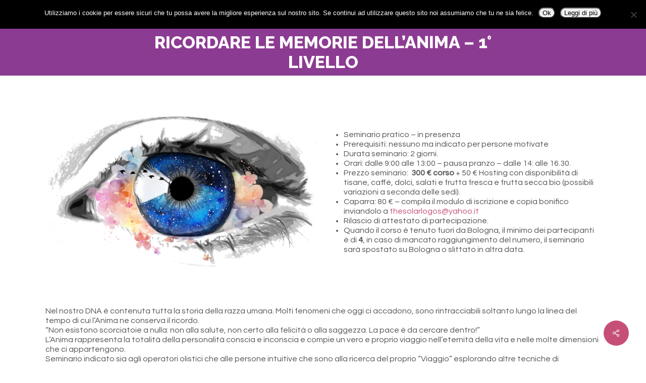

--- FILE ---
content_type: text/html; charset=UTF-8
request_url: https://thesolarlogos.it/contenuti/ricordare-le-memorie-dellanima/
body_size: 22813
content:
<!doctype html>
<html dir="ltr" lang="it-IT" prefix="og: https://ogp.me/ns#" class="no-js">
<head>
<meta charset="UTF-8">
<meta name="viewport" content="width=device-width, initial-scale=1, maximum-scale=1, user-scalable=0" /><link rel="shortcut icon" href="https://i0.wp.com/thesolarlogos.it/wp-content/uploads/2015/12/favicon.png?fit=16%2C16&#038;ssl=1" /><title>RICORDARE LE MEMORIE DELL’ANIMA – 1° LIVELLO | Thesolarlogos, Monica Righi - Theta Healing, Kinesiologa e Riflessologa a Bologna</title>
<style>img:is([sizes="auto" i], [sizes^="auto," i]) { contain-intrinsic-size: 3000px 1500px }</style>
<!-- All in One SEO 4.8.7 - aioseo.com -->
<meta name="robots" content="max-image-preview:large" />
<link rel="canonical" href="https://thesolarlogos.it/contenuti/ricordare-le-memorie-dellanima/" />
<meta name="generator" content="All in One SEO (AIOSEO) 4.8.7" />
<meta property="og:locale" content="it_IT" />
<meta property="og:site_name" content="Thesolarlogos, Monica Righi - Theta Healing, Kinesiologa e Riflessologa a Bologna | Formatore science e operatore ThetaHealing kinesiologia riflessologia integrale Zu" />
<meta property="og:type" content="article" />
<meta property="og:title" content="RICORDARE LE MEMORIE DELL’ANIMA – 1° LIVELLO | Thesolarlogos, Monica Righi - Theta Healing, Kinesiologa e Riflessologa a Bologna" />
<meta property="og:url" content="https://thesolarlogos.it/contenuti/ricordare-le-memorie-dellanima/" />
<meta property="article:published_time" content="2024-07-08T15:10:35+00:00" />
<meta property="article:modified_time" content="2024-11-22T12:13:59+00:00" />
<meta name="twitter:card" content="summary" />
<meta name="twitter:title" content="RICORDARE LE MEMORIE DELL’ANIMA – 1° LIVELLO | Thesolarlogos, Monica Righi - Theta Healing, Kinesiologa e Riflessologa a Bologna" />
<script type="application/ld+json" class="aioseo-schema">
{"@context":"https:\/\/schema.org","@graph":[{"@type":"BreadcrumbList","@id":"https:\/\/thesolarlogos.it\/contenuti\/ricordare-le-memorie-dellanima\/#breadcrumblist","itemListElement":[{"@type":"ListItem","@id":"https:\/\/thesolarlogos.it#listItem","position":1,"name":"Home","item":"https:\/\/thesolarlogos.it","nextItem":{"@type":"ListItem","@id":"https:\/\/thesolarlogos.it\/project-type\/corsi\/#listItem","name":"corsi"}},{"@type":"ListItem","@id":"https:\/\/thesolarlogos.it\/project-type\/corsi\/#listItem","position":2,"name":"corsi","item":"https:\/\/thesolarlogos.it\/project-type\/corsi\/","nextItem":{"@type":"ListItem","@id":"https:\/\/thesolarlogos.it\/project-type\/memorie-dellanima\/#listItem","name":"Memorie dell'anima"},"previousItem":{"@type":"ListItem","@id":"https:\/\/thesolarlogos.it#listItem","name":"Home"}},{"@type":"ListItem","@id":"https:\/\/thesolarlogos.it\/project-type\/memorie-dellanima\/#listItem","position":3,"name":"Memorie dell'anima","item":"https:\/\/thesolarlogos.it\/project-type\/memorie-dellanima\/","nextItem":{"@type":"ListItem","@id":"https:\/\/thesolarlogos.it\/contenuti\/ricordare-le-memorie-dellanima\/#listItem","name":"RICORDARE LE MEMORIE DELL&#8217;ANIMA &#8211; 1\u00b0 LIVELLO"},"previousItem":{"@type":"ListItem","@id":"https:\/\/thesolarlogos.it\/project-type\/corsi\/#listItem","name":"corsi"}},{"@type":"ListItem","@id":"https:\/\/thesolarlogos.it\/contenuti\/ricordare-le-memorie-dellanima\/#listItem","position":4,"name":"RICORDARE LE MEMORIE DELL&#8217;ANIMA &#8211; 1\u00b0 LIVELLO","previousItem":{"@type":"ListItem","@id":"https:\/\/thesolarlogos.it\/project-type\/memorie-dellanima\/#listItem","name":"Memorie dell'anima"}}]},{"@type":"Organization","@id":"https:\/\/thesolarlogos.it\/#organization","name":"Thesolarlogos, Monica Righi - Theta Healing, Kinesiologa e Riflessologa a Bologna","description":"Formatore science e operatore ThetaHealing kinesiologia riflessologia integrale Zu","url":"https:\/\/thesolarlogos.it\/"},{"@type":"WebPage","@id":"https:\/\/thesolarlogos.it\/contenuti\/ricordare-le-memorie-dellanima\/#webpage","url":"https:\/\/thesolarlogos.it\/contenuti\/ricordare-le-memorie-dellanima\/","name":"RICORDARE LE MEMORIE DELL\u2019ANIMA \u2013 1\u00b0 LIVELLO | Thesolarlogos, Monica Righi - Theta Healing, Kinesiologa e Riflessologa a Bologna","inLanguage":"it-IT","isPartOf":{"@id":"https:\/\/thesolarlogos.it\/#website"},"breadcrumb":{"@id":"https:\/\/thesolarlogos.it\/contenuti\/ricordare-le-memorie-dellanima\/#breadcrumblist"},"image":{"@type":"ImageObject","url":"https:\/\/i0.wp.com\/thesolarlogos.it\/wp-content\/uploads\/2022\/07\/eye-gc9ee89ab9_1280.png?fit=1280%2C960&ssl=1","@id":"https:\/\/thesolarlogos.it\/contenuti\/ricordare-le-memorie-dellanima\/#mainImage","width":1280,"height":960},"primaryImageOfPage":{"@id":"https:\/\/thesolarlogos.it\/contenuti\/ricordare-le-memorie-dellanima\/#mainImage"},"datePublished":"2024-07-08T17:10:35+02:00","dateModified":"2024-11-22T13:13:59+01:00"},{"@type":"WebSite","@id":"https:\/\/thesolarlogos.it\/#website","url":"https:\/\/thesolarlogos.it\/","name":"Thesolarlogos, Monica Righi - Theta Healing, Kinesiologa e Riflessologa a Bologna","description":"Formatore science e operatore ThetaHealing kinesiologia riflessologia integrale Zu","inLanguage":"it-IT","publisher":{"@id":"https:\/\/thesolarlogos.it\/#organization"}}]}
</script>
<!-- All in One SEO -->
<link rel='dns-prefetch' href='//secure.gravatar.com' />
<link rel='dns-prefetch' href='//stats.wp.com' />
<link rel='dns-prefetch' href='//fonts.googleapis.com' />
<link rel='dns-prefetch' href='//widgets.wp.com' />
<link rel='dns-prefetch' href='//s0.wp.com' />
<link rel='dns-prefetch' href='//0.gravatar.com' />
<link rel='dns-prefetch' href='//1.gravatar.com' />
<link rel='dns-prefetch' href='//2.gravatar.com' />
<link rel='preconnect' href='//i0.wp.com' />
<link rel="alternate" type="application/rss+xml" title="Thesolarlogos, Monica Righi - Theta Healing, Kinesiologa e Riflessologa a Bologna &raquo; Feed" href="https://thesolarlogos.it/feed/" />
<link rel="alternate" type="application/rss+xml" title="Thesolarlogos, Monica Righi - Theta Healing, Kinesiologa e Riflessologa a Bologna &raquo; Feed dei commenti" href="https://thesolarlogos.it/comments/feed/" />
<!-- <link rel='stylesheet' id='mec-select2-style-css' href='https://thesolarlogos.it/wp-content/plugins/modern-events-calendar-lite/assets/packages/select2/select2.min.css?ver=7.25.0' type='text/css' media='all' /> -->
<!-- <link rel='stylesheet' id='mec-font-icons-css' href='https://thesolarlogos.it/wp-content/plugins/modern-events-calendar-lite/assets/css/iconfonts.css?ver=7.25.0' type='text/css' media='all' /> -->
<!-- <link rel='stylesheet' id='mec-frontend-style-css' href='https://thesolarlogos.it/wp-content/plugins/modern-events-calendar-lite/assets/css/frontend.min.css?ver=7.25.0' type='text/css' media='all' /> -->
<!-- <link rel='stylesheet' id='mec-tooltip-style-css' href='https://thesolarlogos.it/wp-content/plugins/modern-events-calendar-lite/assets/packages/tooltip/tooltip.css?ver=7.25.0' type='text/css' media='all' /> -->
<!-- <link rel='stylesheet' id='mec-tooltip-shadow-style-css' href='https://thesolarlogos.it/wp-content/plugins/modern-events-calendar-lite/assets/packages/tooltip/tooltipster-sideTip-shadow.min.css?ver=7.25.0' type='text/css' media='all' /> -->
<!-- <link rel='stylesheet' id='featherlight-css' href='https://thesolarlogos.it/wp-content/plugins/modern-events-calendar-lite/assets/packages/featherlight/featherlight.css?ver=7.25.0' type='text/css' media='all' /> -->
<!-- <link rel='stylesheet' id='mec-lity-style-css' href='https://thesolarlogos.it/wp-content/plugins/modern-events-calendar-lite/assets/packages/lity/lity.min.css?ver=7.25.0' type='text/css' media='all' /> -->
<!-- <link rel='stylesheet' id='mec-general-calendar-style-css' href='https://thesolarlogos.it/wp-content/plugins/modern-events-calendar-lite/assets/css/mec-general-calendar.css?ver=7.25.0' type='text/css' media='all' /> -->
<!-- <link rel='stylesheet' id='wp-block-library-css' href='https://thesolarlogos.it/wp-includes/css/dist/block-library/style.min.css?ver=6.8.2' type='text/css' media='all' /> -->
<!-- <link rel='stylesheet' id='mediaelement-css' href='https://thesolarlogos.it/wp-includes/js/mediaelement/mediaelementplayer-legacy.min.css?ver=4.2.17' type='text/css' media='all' /> -->
<!-- <link rel='stylesheet' id='wp-mediaelement-css' href='https://thesolarlogos.it/wp-includes/js/mediaelement/wp-mediaelement.min.css?ver=6.8.2' type='text/css' media='all' /> -->
<link rel="stylesheet" type="text/css" href="//thesolarlogos.it/wp-content/cache/wpfc-minified/f30ncr2u/2122v.css" media="all"/>
<style id='wp-mediaelement-inline-css' type='text/css'>
body .mejs-container .mejs-controls >.mejs-horizontal-volume-slider{height:26px;width:56px;position:relative;display:block;float:left;}.mejs-controls .mejs-horizontal-volume-slider .mejs-horizontal-volume-total{background:rgba(255,255,255,.33)}.mejs-controls .mejs-button button:focus{outline:none}body[data-button-style*="_rounded"] .mejs-button>button,body[data-button-style^="rounded"] .mejs-controls .mejs-pause button,body .mejs-controls .mejs-pause{border-radius:0!important;}.mejs-controls .mejs-time-rail .mejs-time-loaded{background-color:rgba(255,255,255,0.3)!important}.mejs-video .mejs-controls .mejs-time-rail{padding-top:12px}.mejs-audio .mejs-controls .mejs-time-rail{padding-top:11px}.mejs-video .mejs-controls .mejs-time-rail .mejs-time-current,.mejs-video .mejs-controls .mejs-time-rail span,.mejs-video .mejs-controls .mejs-time-rail a,.mejs-video .mejs-controls .mejs-time-rail .mejs-time-loaded{height:8px}.mejs-audio .mejs-controls .mejs-time-rail .mejs-time-current,.mejs-audio .mejs-controls .mejs-time-rail span,.mejs-audio .mejs-controls .mejs-time-rail a,.mejs-audio .mejs-controls .mejs-time-rail .mejs-time-loaded{height:8px}#ajax-content-wrap .mejs-container{background-color:transparent;background-image:none!important}.wp-video{margin-bottom:20px;}.wp-video,.mejs-container .mejs-poster img{max-width:none!important;width:100%!important}.wp-video-shortcode.mejs-container .mejs-poster img{visibility:hidden;display:block;margin-bottom:0;}.mejs-container-fullscreen .mejs-poster img{height:100%!important}body .mejs-poster{background-size:cover}body .mejs-container .mejs-controls .mejs-time{opacity:0.8;}body .mejs-controls button{transition:opacity 0.15s ease}body .mejs-controls button:hover,.mejs-controls .mejs-fullscreen-button:hover button{opacity:0.8}#ajax-content-wrap .mejs-controls .mejs-time-rail .mejs-time-total{background-color:rgba(255,255,255,0.25)}.mejs-controls .mejs-horizontal-volume-slider .mejs-horizontal-volume-current{background:transparent!important}body .mejs-controls .mejs-button button{font-size:18px;color:#fff;width:auto;position:relative;display:inline-block;}body .mejs-controls .mejs-button:not(.mejs-replay) button{background-image:none}body .mejs-controls .mejs-button.mejs-replay button{width:20px;}body .mejs-controls button:before{text-decoration:inherit;display:inline-block;speak:none}body .mejs-controls .mejs-play button:before{content:"\e052"}body .mejs-controls .mejs-mute button:before{content:"\e098"}body .mejs-controls .mejs-unmute button:before{content:"\e099"}body .mejs-controls .mejs-fullscreen-button button:before{content:"\e110";font-size:17px}body .mejs-controls .mejs-fullscreen-button.mejs-unfullscreen button:before{content:"\e111"}body .mejs-button.mejs-volume-button{margin-left:5px}body .mejs-controls .mejs-pause{top:2px;left:2px;position:relative;}body .mejs-controls .mejs-pause button{border-left:3px solid #fff;border-right:3px solid #fff;width:9px;height:12px;right:3px;top:2px}#ajax-content-wrap .mejs-container.mejs-audio{height:44px!important;background-color:rgba(0,0,0,1)}#ajax-content-wrap .mejs-container.mejs-audio .mejs-playpause-button{margin-left:0;}body .mejs-container.mejs-audio .mejs-controls{height:42px}body .mejs-container:not(.mejs-audio) .mejs-controls:before{background:linear-gradient(rgba(255,255,255,0) -2%,rgba(0,0,0,0) 35%,rgba(0,0,0,0.04) 44%,rgba(0,0,0,0.8) 100%,rgba(0,0,0,0.6) 100%);position:absolute;bottom:0;left:0;width:100%;height:400%;z-index:11;border-radius:4px;content:" "}body .mfp-wrap .mfp-content .mejs-container:not(.mejs-audio) .mejs-controls:before{border-radius:0;}body .mejs-container .mejs-controls >*{z-index:100;position:relative}body .mejs-container .mejs-controls{background:none!important;height:50px}#ajax-content-wrap .mejs-playpause-button{margin-left:20px}#ajax-content-wrap .mejs-fullscreen-button{margin-right:20px}body .mejs-video .mejs-controls .mejs-time-rail .mejs-time-float{color:#fff;border:none;background-color:transparent}body .mejs-controls .mejs-time-rail .mejs-time-float-corner{border-color:transparent transparent}body .mejs-audio .mejs-controls .mejs-time-rail .mejs-time-float{border:none;background-color:#fff;height:15px;box-shadow:0 2px 12px rgba(0,0,0,0.25)}
</style>
<style id='jetpack-sharing-buttons-style-inline-css' type='text/css'>
.jetpack-sharing-buttons__services-list{display:flex;flex-direction:row;flex-wrap:wrap;gap:0;list-style-type:none;margin:5px;padding:0}.jetpack-sharing-buttons__services-list.has-small-icon-size{font-size:12px}.jetpack-sharing-buttons__services-list.has-normal-icon-size{font-size:16px}.jetpack-sharing-buttons__services-list.has-large-icon-size{font-size:24px}.jetpack-sharing-buttons__services-list.has-huge-icon-size{font-size:36px}@media print{.jetpack-sharing-buttons__services-list{display:none!important}}.editor-styles-wrapper .wp-block-jetpack-sharing-buttons{gap:0;padding-inline-start:0}ul.jetpack-sharing-buttons__services-list.has-background{padding:1.25em 2.375em}
</style>
<style id='global-styles-inline-css' type='text/css'>
:root{--wp--preset--aspect-ratio--square: 1;--wp--preset--aspect-ratio--4-3: 4/3;--wp--preset--aspect-ratio--3-4: 3/4;--wp--preset--aspect-ratio--3-2: 3/2;--wp--preset--aspect-ratio--2-3: 2/3;--wp--preset--aspect-ratio--16-9: 16/9;--wp--preset--aspect-ratio--9-16: 9/16;--wp--preset--color--black: #000000;--wp--preset--color--cyan-bluish-gray: #abb8c3;--wp--preset--color--white: #ffffff;--wp--preset--color--pale-pink: #f78da7;--wp--preset--color--vivid-red: #cf2e2e;--wp--preset--color--luminous-vivid-orange: #ff6900;--wp--preset--color--luminous-vivid-amber: #fcb900;--wp--preset--color--light-green-cyan: #7bdcb5;--wp--preset--color--vivid-green-cyan: #00d084;--wp--preset--color--pale-cyan-blue: #8ed1fc;--wp--preset--color--vivid-cyan-blue: #0693e3;--wp--preset--color--vivid-purple: #9b51e0;--wp--preset--gradient--vivid-cyan-blue-to-vivid-purple: linear-gradient(135deg,rgba(6,147,227,1) 0%,rgb(155,81,224) 100%);--wp--preset--gradient--light-green-cyan-to-vivid-green-cyan: linear-gradient(135deg,rgb(122,220,180) 0%,rgb(0,208,130) 100%);--wp--preset--gradient--luminous-vivid-amber-to-luminous-vivid-orange: linear-gradient(135deg,rgba(252,185,0,1) 0%,rgba(255,105,0,1) 100%);--wp--preset--gradient--luminous-vivid-orange-to-vivid-red: linear-gradient(135deg,rgba(255,105,0,1) 0%,rgb(207,46,46) 100%);--wp--preset--gradient--very-light-gray-to-cyan-bluish-gray: linear-gradient(135deg,rgb(238,238,238) 0%,rgb(169,184,195) 100%);--wp--preset--gradient--cool-to-warm-spectrum: linear-gradient(135deg,rgb(74,234,220) 0%,rgb(151,120,209) 20%,rgb(207,42,186) 40%,rgb(238,44,130) 60%,rgb(251,105,98) 80%,rgb(254,248,76) 100%);--wp--preset--gradient--blush-light-purple: linear-gradient(135deg,rgb(255,206,236) 0%,rgb(152,150,240) 100%);--wp--preset--gradient--blush-bordeaux: linear-gradient(135deg,rgb(254,205,165) 0%,rgb(254,45,45) 50%,rgb(107,0,62) 100%);--wp--preset--gradient--luminous-dusk: linear-gradient(135deg,rgb(255,203,112) 0%,rgb(199,81,192) 50%,rgb(65,88,208) 100%);--wp--preset--gradient--pale-ocean: linear-gradient(135deg,rgb(255,245,203) 0%,rgb(182,227,212) 50%,rgb(51,167,181) 100%);--wp--preset--gradient--electric-grass: linear-gradient(135deg,rgb(202,248,128) 0%,rgb(113,206,126) 100%);--wp--preset--gradient--midnight: linear-gradient(135deg,rgb(2,3,129) 0%,rgb(40,116,252) 100%);--wp--preset--font-size--small: 13px;--wp--preset--font-size--medium: 20px;--wp--preset--font-size--large: 36px;--wp--preset--font-size--x-large: 42px;--wp--preset--spacing--20: 0.44rem;--wp--preset--spacing--30: 0.67rem;--wp--preset--spacing--40: 1rem;--wp--preset--spacing--50: 1.5rem;--wp--preset--spacing--60: 2.25rem;--wp--preset--spacing--70: 3.38rem;--wp--preset--spacing--80: 5.06rem;--wp--preset--shadow--natural: 6px 6px 9px rgba(0, 0, 0, 0.2);--wp--preset--shadow--deep: 12px 12px 50px rgba(0, 0, 0, 0.4);--wp--preset--shadow--sharp: 6px 6px 0px rgba(0, 0, 0, 0.2);--wp--preset--shadow--outlined: 6px 6px 0px -3px rgba(255, 255, 255, 1), 6px 6px rgba(0, 0, 0, 1);--wp--preset--shadow--crisp: 6px 6px 0px rgba(0, 0, 0, 1);}:root { --wp--style--global--content-size: 1300px;--wp--style--global--wide-size: 1300px; }:where(body) { margin: 0; }.wp-site-blocks > .alignleft { float: left; margin-right: 2em; }.wp-site-blocks > .alignright { float: right; margin-left: 2em; }.wp-site-blocks > .aligncenter { justify-content: center; margin-left: auto; margin-right: auto; }:where(.is-layout-flex){gap: 0.5em;}:where(.is-layout-grid){gap: 0.5em;}.is-layout-flow > .alignleft{float: left;margin-inline-start: 0;margin-inline-end: 2em;}.is-layout-flow > .alignright{float: right;margin-inline-start: 2em;margin-inline-end: 0;}.is-layout-flow > .aligncenter{margin-left: auto !important;margin-right: auto !important;}.is-layout-constrained > .alignleft{float: left;margin-inline-start: 0;margin-inline-end: 2em;}.is-layout-constrained > .alignright{float: right;margin-inline-start: 2em;margin-inline-end: 0;}.is-layout-constrained > .aligncenter{margin-left: auto !important;margin-right: auto !important;}.is-layout-constrained > :where(:not(.alignleft):not(.alignright):not(.alignfull)){max-width: var(--wp--style--global--content-size);margin-left: auto !important;margin-right: auto !important;}.is-layout-constrained > .alignwide{max-width: var(--wp--style--global--wide-size);}body .is-layout-flex{display: flex;}.is-layout-flex{flex-wrap: wrap;align-items: center;}.is-layout-flex > :is(*, div){margin: 0;}body .is-layout-grid{display: grid;}.is-layout-grid > :is(*, div){margin: 0;}body{padding-top: 0px;padding-right: 0px;padding-bottom: 0px;padding-left: 0px;}:root :where(.wp-element-button, .wp-block-button__link){background-color: #32373c;border-width: 0;color: #fff;font-family: inherit;font-size: inherit;line-height: inherit;padding: calc(0.667em + 2px) calc(1.333em + 2px);text-decoration: none;}.has-black-color{color: var(--wp--preset--color--black) !important;}.has-cyan-bluish-gray-color{color: var(--wp--preset--color--cyan-bluish-gray) !important;}.has-white-color{color: var(--wp--preset--color--white) !important;}.has-pale-pink-color{color: var(--wp--preset--color--pale-pink) !important;}.has-vivid-red-color{color: var(--wp--preset--color--vivid-red) !important;}.has-luminous-vivid-orange-color{color: var(--wp--preset--color--luminous-vivid-orange) !important;}.has-luminous-vivid-amber-color{color: var(--wp--preset--color--luminous-vivid-amber) !important;}.has-light-green-cyan-color{color: var(--wp--preset--color--light-green-cyan) !important;}.has-vivid-green-cyan-color{color: var(--wp--preset--color--vivid-green-cyan) !important;}.has-pale-cyan-blue-color{color: var(--wp--preset--color--pale-cyan-blue) !important;}.has-vivid-cyan-blue-color{color: var(--wp--preset--color--vivid-cyan-blue) !important;}.has-vivid-purple-color{color: var(--wp--preset--color--vivid-purple) !important;}.has-black-background-color{background-color: var(--wp--preset--color--black) !important;}.has-cyan-bluish-gray-background-color{background-color: var(--wp--preset--color--cyan-bluish-gray) !important;}.has-white-background-color{background-color: var(--wp--preset--color--white) !important;}.has-pale-pink-background-color{background-color: var(--wp--preset--color--pale-pink) !important;}.has-vivid-red-background-color{background-color: var(--wp--preset--color--vivid-red) !important;}.has-luminous-vivid-orange-background-color{background-color: var(--wp--preset--color--luminous-vivid-orange) !important;}.has-luminous-vivid-amber-background-color{background-color: var(--wp--preset--color--luminous-vivid-amber) !important;}.has-light-green-cyan-background-color{background-color: var(--wp--preset--color--light-green-cyan) !important;}.has-vivid-green-cyan-background-color{background-color: var(--wp--preset--color--vivid-green-cyan) !important;}.has-pale-cyan-blue-background-color{background-color: var(--wp--preset--color--pale-cyan-blue) !important;}.has-vivid-cyan-blue-background-color{background-color: var(--wp--preset--color--vivid-cyan-blue) !important;}.has-vivid-purple-background-color{background-color: var(--wp--preset--color--vivid-purple) !important;}.has-black-border-color{border-color: var(--wp--preset--color--black) !important;}.has-cyan-bluish-gray-border-color{border-color: var(--wp--preset--color--cyan-bluish-gray) !important;}.has-white-border-color{border-color: var(--wp--preset--color--white) !important;}.has-pale-pink-border-color{border-color: var(--wp--preset--color--pale-pink) !important;}.has-vivid-red-border-color{border-color: var(--wp--preset--color--vivid-red) !important;}.has-luminous-vivid-orange-border-color{border-color: var(--wp--preset--color--luminous-vivid-orange) !important;}.has-luminous-vivid-amber-border-color{border-color: var(--wp--preset--color--luminous-vivid-amber) !important;}.has-light-green-cyan-border-color{border-color: var(--wp--preset--color--light-green-cyan) !important;}.has-vivid-green-cyan-border-color{border-color: var(--wp--preset--color--vivid-green-cyan) !important;}.has-pale-cyan-blue-border-color{border-color: var(--wp--preset--color--pale-cyan-blue) !important;}.has-vivid-cyan-blue-border-color{border-color: var(--wp--preset--color--vivid-cyan-blue) !important;}.has-vivid-purple-border-color{border-color: var(--wp--preset--color--vivid-purple) !important;}.has-vivid-cyan-blue-to-vivid-purple-gradient-background{background: var(--wp--preset--gradient--vivid-cyan-blue-to-vivid-purple) !important;}.has-light-green-cyan-to-vivid-green-cyan-gradient-background{background: var(--wp--preset--gradient--light-green-cyan-to-vivid-green-cyan) !important;}.has-luminous-vivid-amber-to-luminous-vivid-orange-gradient-background{background: var(--wp--preset--gradient--luminous-vivid-amber-to-luminous-vivid-orange) !important;}.has-luminous-vivid-orange-to-vivid-red-gradient-background{background: var(--wp--preset--gradient--luminous-vivid-orange-to-vivid-red) !important;}.has-very-light-gray-to-cyan-bluish-gray-gradient-background{background: var(--wp--preset--gradient--very-light-gray-to-cyan-bluish-gray) !important;}.has-cool-to-warm-spectrum-gradient-background{background: var(--wp--preset--gradient--cool-to-warm-spectrum) !important;}.has-blush-light-purple-gradient-background{background: var(--wp--preset--gradient--blush-light-purple) !important;}.has-blush-bordeaux-gradient-background{background: var(--wp--preset--gradient--blush-bordeaux) !important;}.has-luminous-dusk-gradient-background{background: var(--wp--preset--gradient--luminous-dusk) !important;}.has-pale-ocean-gradient-background{background: var(--wp--preset--gradient--pale-ocean) !important;}.has-electric-grass-gradient-background{background: var(--wp--preset--gradient--electric-grass) !important;}.has-midnight-gradient-background{background: var(--wp--preset--gradient--midnight) !important;}.has-small-font-size{font-size: var(--wp--preset--font-size--small) !important;}.has-medium-font-size{font-size: var(--wp--preset--font-size--medium) !important;}.has-large-font-size{font-size: var(--wp--preset--font-size--large) !important;}.has-x-large-font-size{font-size: var(--wp--preset--font-size--x-large) !important;}
:where(.wp-block-post-template.is-layout-flex){gap: 1.25em;}:where(.wp-block-post-template.is-layout-grid){gap: 1.25em;}
:where(.wp-block-columns.is-layout-flex){gap: 2em;}:where(.wp-block-columns.is-layout-grid){gap: 2em;}
:root :where(.wp-block-pullquote){font-size: 1.5em;line-height: 1.6;}
</style>
<!-- <link rel='stylesheet' id='contact-form-7-css' href='https://thesolarlogos.it/wp-content/plugins/contact-form-7/includes/css/styles.css?ver=6.1.1' type='text/css' media='all' /> -->
<!-- <link rel='stylesheet' id='cookie-notice-front-css' href='https://thesolarlogos.it/wp-content/plugins/cookie-notice/css/front.min.css?ver=2.5.7' type='text/css' media='all' /> -->
<!-- <link rel='stylesheet' id='nectar-portfolio-css' href='https://thesolarlogos.it/wp-content/plugins/salient-portfolio/css/portfolio.css?ver=1.8' type='text/css' media='all' /> -->
<!-- <link rel='stylesheet' id='salient-social-css' href='https://thesolarlogos.it/wp-content/plugins/salient-social/css/style.css?ver=1.2.5' type='text/css' media='all' /> -->
<link rel="stylesheet" type="text/css" href="//thesolarlogos.it/wp-content/cache/wpfc-minified/fdf2zugs/214i2.css" media="all"/>
<style id='salient-social-inline-css' type='text/css'>
.sharing-default-minimal .nectar-love.loved,
body .nectar-social[data-color-override="override"].fixed > a:before, 
body .nectar-social[data-color-override="override"].fixed .nectar-social-inner a,
.sharing-default-minimal .nectar-social[data-color-override="override"] .nectar-social-inner a:hover,
.nectar-social.vertical[data-color-override="override"] .nectar-social-inner a:hover {
background-color: #c54f77;
}
.nectar-social.hover .nectar-love.loved,
.nectar-social.hover > .nectar-love-button a:hover,
.nectar-social[data-color-override="override"].hover > div a:hover,
#single-below-header .nectar-social[data-color-override="override"].hover > div a:hover,
.nectar-social[data-color-override="override"].hover .share-btn:hover,
.sharing-default-minimal .nectar-social[data-color-override="override"] .nectar-social-inner a {
border-color: #c54f77;
}
#single-below-header .nectar-social.hover .nectar-love.loved i,
#single-below-header .nectar-social.hover[data-color-override="override"] a:hover,
#single-below-header .nectar-social.hover[data-color-override="override"] a:hover i,
#single-below-header .nectar-social.hover .nectar-love-button a:hover i,
.nectar-love:hover i,
.hover .nectar-love:hover .total_loves,
.nectar-love.loved i,
.nectar-social.hover .nectar-love.loved .total_loves,
.nectar-social.hover .share-btn:hover, 
.nectar-social[data-color-override="override"].hover .nectar-social-inner a:hover,
.nectar-social[data-color-override="override"].hover > div:hover span,
.sharing-default-minimal .nectar-social[data-color-override="override"] .nectar-social-inner a:not(:hover) i,
.sharing-default-minimal .nectar-social[data-color-override="override"] .nectar-social-inner a:not(:hover) {
color: #c54f77;
}
</style>
<!-- <link rel='stylesheet' id='ppress-frontend-css' href='https://thesolarlogos.it/wp-content/plugins/wp-user-avatar/assets/css/frontend.min.css?ver=4.16.5' type='text/css' media='all' /> -->
<!-- <link rel='stylesheet' id='ppress-flatpickr-css' href='https://thesolarlogos.it/wp-content/plugins/wp-user-avatar/assets/flatpickr/flatpickr.min.css?ver=4.16.5' type='text/css' media='all' /> -->
<!-- <link rel='stylesheet' id='ppress-select2-css' href='https://thesolarlogos.it/wp-content/plugins/wp-user-avatar/assets/select2/select2.min.css?ver=6.8.2' type='text/css' media='all' /> -->
<!-- <link rel='stylesheet' id='font-awesome-css' href='https://thesolarlogos.it/wp-content/themes/innobrain/css/font-awesome-legacy.min.css?ver=4.7.1' type='text/css' media='all' /> -->
<!-- <link rel='stylesheet' id='salient-grid-system-css' href='https://thesolarlogos.it/wp-content/themes/innobrain/css/build/grid-system.css?ver=17.0.5' type='text/css' media='all' /> -->
<!-- <link rel='stylesheet' id='main-styles-css' href='https://thesolarlogos.it/wp-content/themes/innobrain/css/build/style.css?ver=17.0.5' type='text/css' media='all' /> -->
<!-- <link rel='stylesheet' id='nectar-single-styles-css' href='https://thesolarlogos.it/wp-content/themes/innobrain/css/build/single.css?ver=17.0.5' type='text/css' media='all' /> -->
<!-- <link rel='stylesheet' id='nectar-element-post-grid-css' href='https://thesolarlogos.it/wp-content/themes/innobrain/css/build/elements/element-post-grid.css?ver=17.0.5' type='text/css' media='all' /> -->
<!-- <link rel='stylesheet' id='nectar-cf7-css' href='https://thesolarlogos.it/wp-content/themes/innobrain/css/build/third-party/cf7.css?ver=17.0.5' type='text/css' media='all' /> -->
<link rel="stylesheet" type="text/css" href="//thesolarlogos.it/wp-content/cache/wpfc-minified/2qy1cfsi/27ero.css" media="all"/>
<link rel='stylesheet' id='nectar_default_font_open_sans-css' href='https://fonts.googleapis.com/css?family=Open+Sans%3A300%2C400%2C600%2C700&#038;subset=latin%2Clatin-ext' type='text/css' media='all' />
<!-- <link rel='stylesheet' id='responsive-css' href='https://thesolarlogos.it/wp-content/themes/innobrain/css/build/responsive.css?ver=17.0.5' type='text/css' media='all' /> -->
<!-- <link rel='stylesheet' id='skin-original-css' href='https://thesolarlogos.it/wp-content/themes/innobrain/css/build/skin-original.css?ver=17.0.5' type='text/css' media='all' /> -->
<!-- <link rel='stylesheet' id='jetpack_likes-css' href='https://thesolarlogos.it/wp-content/plugins/jetpack/modules/likes/style.css?ver=15.0' type='text/css' media='all' /> -->
<!-- <link rel='stylesheet' id='salient-wp-menu-dynamic-css' href='https://thesolarlogos.it/wp-content/uploads/salient/menu-dynamic.css?ver=15238' type='text/css' media='all' /> -->
<!-- <link rel='stylesheet' id='dynamic-css-css' href='https://thesolarlogos.it/wp-content/themes/innobrain/css/salient-dynamic-styles.css?ver=54436' type='text/css' media='all' /> -->
<link rel="stylesheet" type="text/css" href="//thesolarlogos.it/wp-content/cache/wpfc-minified/mbcwolle/2122v.css" media="all"/>
<style id='dynamic-css-inline-css' type='text/css'>
#page-header-bg h1,#page-header-bg .subheader,.nectar-box-roll .overlaid-content h1,.nectar-box-roll .overlaid-content .subheader,#page-header-bg #portfolio-nav a i,body .section-title #portfolio-nav a:hover i,.page-header-no-bg h1,.page-header-no-bg span,#page-header-bg #portfolio-nav a i,#page-header-bg span,#page-header-bg #single-below-header a:hover,#page-header-bg #single-below-header a:focus,#page-header-bg.fullscreen-header .author-section a{color:#ffffff!important;}body #page-header-bg .pinterest-share i,body #page-header-bg .facebook-share i,body #page-header-bg .linkedin-share i,body #page-header-bg .twitter-share i,body #page-header-bg .google-plus-share i,body #page-header-bg .icon-salient-heart,body #page-header-bg .icon-salient-heart-2{color:#ffffff;}#page-header-bg[data-post-hs="default_minimal"] .inner-wrap > a:not(:hover){color:#ffffff;border-color:rgba(255,255,255,0.4);}.single #page-header-bg #single-below-header > span{border-color:rgba(255,255,255,0.4);}body .section-title #portfolio-nav a:hover i{opacity:0.75;}.single #page-header-bg .blog-title #single-meta .nectar-social.hover > div a,.single #page-header-bg .blog-title #single-meta > div a,.single #page-header-bg .blog-title #single-meta ul .n-shortcode a,#page-header-bg .blog-title #single-meta .nectar-social.hover .share-btn{border-color:rgba(255,255,255,0.4);}.single #page-header-bg .blog-title #single-meta .nectar-social.hover > div a:hover,#page-header-bg .blog-title #single-meta .nectar-social.hover .share-btn:hover,.single #page-header-bg .blog-title #single-meta div > a:hover,.single #page-header-bg .blog-title #single-meta ul .n-shortcode a:hover,.single #page-header-bg .blog-title #single-meta ul li:not(.meta-share-count):hover > a{border-color:rgba(255,255,255,1);}.single #page-header-bg #single-meta div span,.single #page-header-bg #single-meta > div a,.single #page-header-bg #single-meta > div i{color:#ffffff!important;}.single #page-header-bg #single-meta ul .meta-share-count .nectar-social a i{color:rgba(255,255,255,0.7)!important;}.single #page-header-bg #single-meta ul .meta-share-count .nectar-social a:hover i{color:rgba(255,255,255,1)!important;}.no-rgba #header-space{display:none;}@media only screen and (max-width:999px){body #header-space[data-header-mobile-fixed="1"]{display:none;}#header-outer[data-mobile-fixed="false"]{position:absolute;}}@media only screen and (max-width:999px){body:not(.nectar-no-flex-height) #header-space[data-secondary-header-display="full"]:not([data-header-mobile-fixed="false"]){display:block!important;margin-bottom:-46px;}#header-space[data-secondary-header-display="full"][data-header-mobile-fixed="false"]{display:none;}}@media only screen and (min-width:1000px){#header-space{display:none;}.nectar-slider-wrap.first-section,.parallax_slider_outer.first-section,.full-width-content.first-section,.parallax_slider_outer.first-section .swiper-slide .content,.nectar-slider-wrap.first-section .swiper-slide .content,#page-header-bg,.nder-page-header,#page-header-wrap,.full-width-section.first-section{margin-top:0!important;}body #page-header-bg,body #page-header-wrap{height:50px;}body #search-outer{z-index:100000;}}@media only screen and (min-width:1000px){#page-header-wrap.fullscreen-header,#page-header-wrap.fullscreen-header #page-header-bg,html:not(.nectar-box-roll-loaded) .nectar-box-roll > #page-header-bg.fullscreen-header,.nectar_fullscreen_zoom_recent_projects,#nectar_fullscreen_rows:not(.afterLoaded) > div{height:100vh;}.wpb_row.vc_row-o-full-height.top-level,.wpb_row.vc_row-o-full-height.top-level > .col.span_12{min-height:100vh;}#page-header-bg[data-alignment-v="middle"] .span_6 .inner-wrap,#page-header-bg[data-alignment-v="top"] .span_6 .inner-wrap,.blog-archive-header.color-bg .container{padding-top:65px;}#page-header-wrap.container #page-header-bg .span_6 .inner-wrap{padding-top:0;}.nectar-slider-wrap[data-fullscreen="true"]:not(.loaded),.nectar-slider-wrap[data-fullscreen="true"]:not(.loaded) .swiper-container{height:calc(100vh + 2px)!important;}.admin-bar .nectar-slider-wrap[data-fullscreen="true"]:not(.loaded),.admin-bar .nectar-slider-wrap[data-fullscreen="true"]:not(.loaded) .swiper-container{height:calc(100vh - 30px)!important;}}@media only screen and (max-width:999px){#page-header-bg[data-alignment-v="middle"]:not(.fullscreen-header) .span_6 .inner-wrap,#page-header-bg[data-alignment-v="top"] .span_6 .inner-wrap,.blog-archive-header.color-bg .container{padding-top:45px;}.vc_row.top-level.full-width-section:not(.full-width-ns) > .span_12,#page-header-bg[data-alignment-v="bottom"] .span_6 .inner-wrap{padding-top:20px;}}@media only screen and (max-width:690px){.vc_row.top-level.full-width-section:not(.full-width-ns) > .span_12{padding-top:45px;}.vc_row.top-level.full-width-content .nectar-recent-posts-single_featured .recent-post-container > .inner-wrap{padding-top:20px;}}@media only screen and (max-width:999px){.full-width-ns .nectar-slider-wrap .swiper-slide[data-y-pos="middle"] .content,.full-width-ns .nectar-slider-wrap .swiper-slide[data-y-pos="top"] .content{padding-top:30px;}}@media only screen and (max-width:999px){.using-mobile-browser #nectar_fullscreen_rows:not(.afterLoaded):not([data-mobile-disable="on"]) > div{height:calc(100vh - 76px);}.using-mobile-browser .wpb_row.vc_row-o-full-height.top-level,.using-mobile-browser .wpb_row.vc_row-o-full-height.top-level > .col.span_12,[data-permanent-transparent="1"].using-mobile-browser .wpb_row.vc_row-o-full-height.top-level,[data-permanent-transparent="1"].using-mobile-browser .wpb_row.vc_row-o-full-height.top-level > .col.span_12{min-height:calc(100vh - 76px);}html:not(.nectar-box-roll-loaded) .nectar-box-roll > #page-header-bg.fullscreen-header,.nectar_fullscreen_zoom_recent_projects,.nectar-slider-wrap[data-fullscreen="true"]:not(.loaded),.nectar-slider-wrap[data-fullscreen="true"]:not(.loaded) .swiper-container,#nectar_fullscreen_rows:not(.afterLoaded):not([data-mobile-disable="on"]) > div{height:calc(100vh - 1px);}.wpb_row.vc_row-o-full-height.top-level,.wpb_row.vc_row-o-full-height.top-level > .col.span_12{min-height:calc(100vh - 1px);}body[data-transparent-header="false"] #ajax-content-wrap.no-scroll{min-height:calc(100vh - 1px);height:calc(100vh - 1px);}}.nectar-post-grid[data-grid-item-height="30vh"] .nectar-post-grid-item{min-height:30vh;}.nectar-post-grid[data-border-radius="none"][data-text-layout="all_bottom_left_shadow"] .nectar-post-grid-item:before,.nectar-post-grid[data-border-radius="none"] .nectar-post-grid-item .inner,.nectar-post-grid[data-border-radius="none"] .bg-overlay{border-radius:0;}.nectar-post-grid .nectar-cta{display:block;margin-top:10px;}@media only screen and (max-width:690px){.vc_col-xs-4 .nectar-post-grid .nectar-cta .link_text,.vc_col-xs-6 .nectar-post-grid .nectar-cta .link_text{font-size:11px;}.vc_col-xs-4 .nectar-post-grid .nectar-cta svg,.vc_col-xs-6 .nectar-post-grid .nectar-cta svg{width:18px;}}@media only screen and (max-width:690px){.vc_col-xs-4 .nectar-post-grid .nectar-post-grid-item .meta-excerpt,.vc_col-xs-6 .nectar-post-grid .nectar-post-grid-item .meta-excerpt{font-size:12px;}.nectar-post-grid .nectar-post-grid-item .content .post-heading,.nectar-post-grid-wrap:not([data-style=content_overlaid]) .nectar-post-grid-item .content .meta-excerpt{max-width:100%;}}#ajax-content-wrap .nectar-post-grid[data-columns="1"] > .nectar-post-grid-item:nth-child(1){margin-top:0;}#ajax-content-wrap .nectar-post-grid[data-columns="1"] > .nectar-post-grid-item:last-child{margin-bottom:0;}.wpb_row.full-width-content .vc_col-sm-12 .nectar-post-grid[data-grid-spacing="15px"]{margin:15px;}.nectar-post-grid[data-grid-spacing="15px"]{margin-left:-15px;margin-right:-15px;}.nectar-post-grid[data-grid-spacing="15px"] .nectar-post-grid-item{margin:15px;}@media only screen and (min-width:1000px){body[data-body-border="1"] .wpb_row.full-width-content .vc_col-sm-12 .nectar-post-grid[data-grid-spacing="15px"]{margin:15px -14px;}}.nectar-post-grid[data-columns="4"][data-grid-spacing="15px"] .nectar-post-grid-item{width:calc(25% - 30px);}.nectar-post-grid[data-columns="3"][data-grid-spacing="15px"] .nectar-post-grid-item{width:calc(33.32% - 30px);}.nectar-post-grid[data-columns="2"][data-grid-spacing="15px"] .nectar-post-grid-item{width:calc(50% - 30px);}@media only screen and (max-width:999px) and (min-width:691px){body .nectar-post-grid[data-columns][data-grid-spacing="15px"]:not([data-columns="1"]):not([data-masonry="yes"]) .nectar-post-grid-item{width:calc(50% - 30px);}}.nectar-post-grid-item .bg-overlay[data-opacity="0.3"]{opacity:0.3;}.nectar-post-grid-item:hover .bg-overlay[data-hover-opacity="0.4"]{opacity:0.4;}.nectar-post-grid.text-opacity-hover-1 .nectar-post-grid-item:hover .content{opacity:1;}.category-position-before-title.nectar-post-grid .nectar-post-grid-item .item-meta-extra{margin-top:0;}.category-position-before-title .item-main > .nectar-post-grid-item__meta-wrap:not(:empty){margin-top:10px;}@media only screen and (min-width:1000px){.spacing-15px .nectar-post-grid-filters{padding-bottom:0;padding-top:15px;}.full-width-content .span_12 .spacing-15px .nectar-post-grid-filters{padding-top:30px;}}@media only screen and (max-width:999px){.spacing-15px .nectar-post-grid-filters{padding-bottom:0;}}.screen-reader-text,.nectar-skip-to-content:not(:focus){border:0;clip:rect(1px,1px,1px,1px);clip-path:inset(50%);height:1px;margin:-1px;overflow:hidden;padding:0;position:absolute!important;width:1px;word-wrap:normal!important;}.row .col img:not([srcset]){width:auto;}.row .col img.img-with-animation.nectar-lazy:not([srcset]){width:100%;}
.portfolio-items .work-item.style-3 p, .portfolio-items .work-item.style-3-alt p {
display: inline-block;
margin-top: 0!important;
opacity: 0!important;
position: relative!important;
font-size: 12px;
color: rgba(255,255,255,0.8);
line-height: 12px;
}
</style>
<link rel='stylesheet' id='redux-google-fonts-salient_redux-css' href='https://fonts.googleapis.com/css?family=Raleway%3A700%2C800%2C500%2C600%7CQuestrial%3A400%7COpen+Sans+Condensed%3A300italic&#038;subset=latin&#038;ver=6.8.2' type='text/css' media='all' />
<script src='//thesolarlogos.it/wp-content/cache/wpfc-minified/g2sm7u8k/2122v.js' type="text/javascript"></script>
<!-- <script type="text/javascript" src="https://thesolarlogos.it/wp-includes/js/jquery/jquery.min.js?ver=3.7.1" id="jquery-core-js"></script> -->
<!-- <script type="text/javascript" src="https://thesolarlogos.it/wp-includes/js/jquery/jquery-migrate.min.js?ver=3.4.1" id="jquery-migrate-js"></script> -->
<script type="text/javascript" id="cookie-notice-front-js-before">
/* <![CDATA[ */
var cnArgs = {"ajaxUrl":"https:\/\/thesolarlogos.it\/wp-admin\/admin-ajax.php","nonce":"92392ec66b","hideEffect":"fade","position":"top","onScroll":true,"onScrollOffset":150,"onClick":false,"cookieName":"cookie_notice_accepted","cookieTime":2592000,"cookieTimeRejected":2592000,"globalCookie":false,"redirection":false,"cache":false,"revokeCookies":false,"revokeCookiesOpt":"automatic"};
/* ]]> */
</script>
<script src='//thesolarlogos.it/wp-content/cache/wpfc-minified/96nd12el/2122v.js' type="text/javascript"></script>
<!-- <script type="text/javascript" src="https://thesolarlogos.it/wp-content/plugins/cookie-notice/js/front.min.js?ver=2.5.7" id="cookie-notice-front-js"></script> -->
<!-- <script type="text/javascript" src="https://thesolarlogos.it/wp-content/plugins/wp-user-avatar/assets/flatpickr/flatpickr.min.js?ver=4.16.5" id="ppress-flatpickr-js"></script> -->
<!-- <script type="text/javascript" src="https://thesolarlogos.it/wp-content/plugins/wp-user-avatar/assets/select2/select2.min.js?ver=4.16.5" id="ppress-select2-js"></script> -->
<script></script><link rel="https://api.w.org/" href="https://thesolarlogos.it/wp-json/" /><link rel="EditURI" type="application/rsd+xml" title="RSD" href="https://thesolarlogos.it/xmlrpc.php?rsd" />
<meta name="generator" content="WordPress 6.8.2" />
<link rel='shortlink' href='https://thesolarlogos.it/?p=2087' />
<link rel="alternate" title="oEmbed (JSON)" type="application/json+oembed" href="https://thesolarlogos.it/wp-json/oembed/1.0/embed?url=https%3A%2F%2Fthesolarlogos.it%2Fcontenuti%2Fricordare-le-memorie-dellanima%2F" />
<link rel="alternate" title="oEmbed (XML)" type="text/xml+oembed" href="https://thesolarlogos.it/wp-json/oembed/1.0/embed?url=https%3A%2F%2Fthesolarlogos.it%2Fcontenuti%2Fricordare-le-memorie-dellanima%2F&#038;format=xml" />
<style>img#wpstats{display:none}</style>
<script type="text/javascript"> var root = document.getElementsByTagName( "html" )[0]; root.setAttribute( "class", "js" ); </script><script id="Cookiebot" src="https://consent.cookiebot.com/uc.js" data-cbid="5e7537fd-2130-4ad6-8536-7edf29563523" type="text/javascript" async></script>
<!-- Global site tag (gtag.js) - Google Analytics -->
<script async src="https://www.googletagmanager.com/gtag/js?id=UA-72090003-1"></script>
<script>
window.dataLayer = window.dataLayer || [];
function gtag(){dataLayer.push(arguments);}
gtag('js', new Date());
gtag('config', 'UA-72090003-1');
</script>
<style type="text/css">.recentcomments a{display:inline !important;padding:0 !important;margin:0 !important;}</style><meta name="generator" content="Powered by WPBakery Page Builder - drag and drop page builder for WordPress."/>
<noscript><style> .wpb_animate_when_almost_visible { opacity: 1; }</style></noscript><style>:root,::before,::after{--mec-color-skin: #e53f51;--mec-color-skin-rgba-1: rgba(229,63,81,.25);--mec-color-skin-rgba-2: rgba(229,63,81,.5);--mec-color-skin-rgba-3: rgba(229,63,81,.75);--mec-color-skin-rgba-4: rgba(229,63,81,.11);--mec-primary-border-radius: ;--mec-secondary-border-radius: ;--mec-container-normal-width: 1196px;--mec-container-large-width: 1690px;--mec-fes-main-color: #40d9f1;--mec-fes-main-color-rgba-1: rgba(64, 217, 241, 0.12);--mec-fes-main-color-rgba-2: rgba(64, 217, 241, 0.23);--mec-fes-main-color-rgba-3: rgba(64, 217, 241, 0.03);--mec-fes-main-color-rgba-4: rgba(64, 217, 241, 0.3);--mec-fes-main-color-rgba-5: rgb(64 217 241 / 7%);--mec-fes-main-color-rgba-6: rgba(64, 217, 241, 0.2);</style></head><body data-rsssl=1 class="wp-singular portfolio-template-default single single-portfolio postid-2087 wp-theme-innobrain cookies-not-set mec-theme-innobrain original wpb-js-composer js-comp-ver-7.8.1 vc_responsive" data-footer-reveal="false" data-footer-reveal-shadow="none" data-header-format="default" data-body-border="off" data-boxed-style="" data-header-breakpoint="1000" data-dropdown-style="minimal" data-cae="easeOutCubic" data-cad="650" data-megamenu-width="contained" data-aie="none" data-ls="magnific" data-apte="standard" data-hhun="0" data-fancy-form-rcs="default" data-form-style="default" data-form-submit="regular" data-is="minimal" data-button-style="rounded" data-user-account-button="false" data-flex-cols="true" data-col-gap="default" data-header-inherit-rc="false" data-header-search="false" data-animated-anchors="true" data-ajax-transitions="false" data-full-width-header="true" data-slide-out-widget-area="true" data-slide-out-widget-area-style="fullscreen" data-user-set-ocm="off" data-loading-animation="none" data-bg-header="true" data-responsive="1" data-ext-responsive="true" data-ext-padding="90" data-header-resize="0" data-header-color="light" data-cart="false" data-remove-m-parallax="" data-remove-m-video-bgs="" data-m-animate="0" data-force-header-trans-color="light" data-smooth-scrolling="0" data-permanent-transparent="false" >
<script type="text/javascript">
(function(window, document) {
if(navigator.userAgent.match(/(Android|iPod|iPhone|iPad|BlackBerry|IEMobile|Opera Mini)/)) {
document.body.className += " using-mobile-browser mobile ";
}
if(navigator.userAgent.match(/Mac/) && navigator.maxTouchPoints && navigator.maxTouchPoints > 2) {
document.body.className += " using-ios-device ";
}
if( !("ontouchstart" in window) ) {
var body = document.querySelector("body");
var winW = window.innerWidth;
var bodyW = body.clientWidth;
if (winW > bodyW + 4) {
body.setAttribute("style", "--scroll-bar-w: " + (winW - bodyW - 4) + "px");
} else {
body.setAttribute("style", "--scroll-bar-w: 0px");
}
}
})(window, document);
</script><a href="#ajax-content-wrap" class="nectar-skip-to-content">Vai al contenuto principale</a>	
<div id="header-space"  data-header-mobile-fixed='1'></div> 
<div id="header-outer" data-has-menu="true" data-has-buttons="no" data-header-button_style="default" data-using-pr-menu="false" data-mobile-fixed="1" data-ptnm="false" data-lhe="default" data-user-set-bg="#ffffff" data-format="default" data-permanent-transparent="false" data-megamenu-rt="0" data-remove-fixed="0" data-header-resize="0" data-cart="false" data-transparency-option="" data-box-shadow="small" data-shrink-num="6" data-using-secondary="0" data-using-logo="1" data-logo-height="30" data-m-logo-height="20" data-padding="10" data-full-width="true" data-condense="false" data-transparent-header="true" data-transparent-shadow-helper="false" data-remove-border="true" class="transparent">
<div id="search-outer" class="nectar">
<div id="search">
<div class="container">
<div id="search-box">
<div class="inner-wrap">
<div class="col span_12">
<form role="search" action="https://thesolarlogos.it/" method="GET">
<input type="text" name="s" id="s" value="Scrivi..." aria-label="Cerca" data-placeholder="Scrivi..." />
</form>
</div><!--/span_12-->
</div><!--/inner-wrap-->
</div><!--/search-box-->
<div id="close"><a href="#"><span class="screen-reader-text">Chiudi Ricerca</span>
<span class="icon-salient-x" aria-hidden="true"></span>				 </a></div>
</div><!--/container-->
</div><!--/search-->
</div><!--/search-outer-->
<header id="top">
<div class="container">
<div class="row">
<div class="col span_3">
<a id="logo" href="https://thesolarlogos.it" data-supplied-ml-starting-dark="false" data-supplied-ml-starting="false" data-supplied-ml="false" >
<img class="stnd skip-lazy default-logo" width="458" height="71" alt="Thesolarlogos, Monica Righi - Theta Healing, Kinesiologa e Riflessologa a Bologna" src="https://i0.wp.com/thesolarlogos.it/wp-content/uploads/2019/02/logo-thesolarlogos-monica-righi-rosa70-1.png?fit=458%2C71&ssl=1" srcset="https://i0.wp.com/thesolarlogos.it/wp-content/uploads/2019/02/logo-thesolarlogos-monica-righi-rosa70-1.png?fit=458%2C71&ssl=1 1x, https://i0.wp.com/thesolarlogos.it/wp-content/uploads/2019/02/logo-thesolarlogos-monica-righi-rosa140.png?fit=916%2C141&ssl=1 2x" /><img class="starting-logo skip-lazy default-logo" width="458" height="71" alt="Thesolarlogos, Monica Righi - Theta Healing, Kinesiologa e Riflessologa a Bologna" src="https://i0.wp.com/thesolarlogos.it/wp-content/uploads/2019/02/logo-thesolarlogos-monica-righi-bianco70-1.png?fit=458%2C71&ssl=1" srcset="https://i0.wp.com/thesolarlogos.it/wp-content/uploads/2019/02/logo-thesolarlogos-monica-righi-bianco70-1.png?fit=458%2C71&ssl=1 1x, https://i0.wp.com/thesolarlogos.it/wp-content/uploads/2019/02/logo-thesolarlogos-monica-righi-bianco140.png?fit=916%2C141&ssl=1 2x" /><img class="starting-logo dark-version skip-lazy default-logo" width="458" height="71" alt="Thesolarlogos, Monica Righi - Theta Healing, Kinesiologa e Riflessologa a Bologna" src="https://i0.wp.com/thesolarlogos.it/wp-content/uploads/2019/02/logo-thesolarlogos-monica-righi-rosa70-1.png?fit=458%2C71&ssl=1" srcset="https://i0.wp.com/thesolarlogos.it/wp-content/uploads/2019/02/logo-thesolarlogos-monica-righi-rosa70-1.png?fit=458%2C71&ssl=1 1x, https://i0.wp.com/thesolarlogos.it/wp-content/uploads/2019/02/logo-thesolarlogos-monica-righi-rosa140.png?fit=916%2C141&ssl=1 2x" />				</a>
</div><!--/span_3-->
<div class="col span_9 col_last">
<div class="nectar-mobile-only mobile-header"><div class="inner"></div></div>
<div class="slide-out-widget-area-toggle mobile-icon fullscreen" data-custom-color="false" data-icon-animation="simple-transform">
<div> <a href="#slide-out-widget-area" role="button" aria-label="Menu di navigazione" aria-expanded="false" class="closed">
<span class="screen-reader-text">Off Canvas Menu/Mobile Menu</span><span aria-hidden="true"> <i class="lines-button x2"> <i class="lines"></i> </i> </span>						</a></div>
</div>
<nav aria-label="Menu principale">
<ul class="sf-menu">
<li id="menu-item-2675" class="menu-item menu-item-type-post_type menu-item-object-page menu-item-has-children nectar-regular-menu-item sf-with-ul menu-item-2675"><a href="https://thesolarlogos.it/chi-sono/" aria-haspopup="true" aria-expanded="false"><span class="menu-title-text">CHI SONO</span><span class="sf-sub-indicator"><i class="fa fa-angle-down icon-in-menu" aria-hidden="true"></i></span></a>
<ul class="sub-menu">
<li id="menu-item-2676" class="menu-item menu-item-type-post_type menu-item-object-page nectar-regular-menu-item menu-item-2676"><a href="https://thesolarlogos.it/chi-sono/"><span class="menu-title-text">CHI SONO</span></a></li>
<li id="menu-item-2677" class="menu-item menu-item-type-post_type menu-item-object-page nectar-regular-menu-item menu-item-2677"><a href="https://thesolarlogos.it/pubblicazioni/"><span class="menu-title-text">PUBBLICAZIONI</span></a></li>
</ul>
</li>
<li id="menu-item-2852" class="menu-item menu-item-type-post_type menu-item-object-page nectar-regular-menu-item menu-item-2852"><a href="https://thesolarlogos.it/armonie-in-theta/"><span class="menu-title-text">Il mio approccio</span></a></li>
<li id="menu-item-2853" class="menu-item menu-item-type-post_type menu-item-object-page current-menu-ancestor current_page_ancestor menu-item-has-children nectar-regular-menu-item megamenu nectar-megamenu-menu-item align-left width-100 sf-with-ul menu-item-2853"><a href="https://thesolarlogos.it/percorsi-formativi/" aria-haspopup="true" aria-expanded="false"><span class="menu-title-text">Percorsi formativi</span><span class="sf-sub-indicator"><i class="fa fa-angle-down icon-in-menu" aria-hidden="true"></i></span></a>
<ul class="sub-menu">
<li id="menu-item-2680" class="menu-item menu-item-type-custom menu-item-object-custom menu-item-has-children nectar-regular-menu-item hide-title megamenu-column-padding-default menu-item-2680"><a href="#" aria-haspopup="true" aria-expanded="false"><span class="menu-title-text">colonna 1</span><span class="sf-sub-indicator"><i class="fa fa-angle-right icon-in-menu" aria-hidden="true"></i></span></a>
<ul class="sub-menu">
<li id="menu-item-2681" class="menu-item menu-item-type-post_type menu-item-object-portfolio menu-item-has-children nectar-regular-menu-item menu-item-2681"><a href="https://thesolarlogos.it/contenuti/armonie-in-theta/" aria-haspopup="true" aria-expanded="false"><span class="menu-title-text nectar-inherit-h4">ARMONIE IN THETA</span><span class="sf-sub-indicator"><i class="fa fa-angle-right icon-in-menu" aria-hidden="true"></i></span></a>
<ul class="sub-menu">
<li id="menu-item-2684" class="menu-item menu-item-type-post_type menu-item-object-portfolio nectar-regular-menu-item menu-item-2684"><a href="https://thesolarlogos.it/contenuti/griglia-di-partenza-dna-1-livello/"><span class="menu-title-text">DNA 1°</span></a></li>
<li id="menu-item-2683" class="menu-item menu-item-type-post_type menu-item-object-portfolio nectar-regular-menu-item menu-item-2683"><a href="https://thesolarlogos.it/contenuti/griglia-di-avanzamento-dna-2-livello/"><span class="menu-title-text">DNA 2°</span></a></li>
<li id="menu-item-2682" class="menu-item menu-item-type-post_type menu-item-object-portfolio nectar-regular-menu-item menu-item-2682"><a href="https://thesolarlogos.it/contenuti/armonie-in-theta-dialogo-causale-dna-3-livello/"><span class="menu-title-text">DNA 3°</span></a></li>
<li id="menu-item-2879" class="menu-item menu-item-type-post_type menu-item-object-portfolio nectar-regular-menu-item menu-item-2879"><a href="https://thesolarlogos.it/contenuti/armonie-in-theta-manifestare-labbondanza-dna-4/"><span class="menu-title-text">DNA 4°</span></a></li>
<li id="menu-item-2888" class="menu-item menu-item-type-post_type menu-item-object-portfolio nectar-regular-menu-item menu-item-2888"><a href="https://thesolarlogos.it/contenuti/armonie-in-theta-le-7-fasi-del-successo-dna-5/"><span class="menu-title-text">DNA 5°</span></a></li>
<li id="menu-item-3171" class="menu-item menu-item-type-post_type menu-item-object-portfolio nectar-regular-menu-item menu-item-3171"><a href="https://thesolarlogos.it/contenuti/armonie-in-theta-come-inizia-lamore-le-3-fasi/"><span class="menu-title-text">DNA 6°</span></a></li>
<li id="menu-item-3175" class="menu-item menu-item-type-post_type menu-item-object-portfolio nectar-regular-menu-item menu-item-3175"><a href="https://thesolarlogos.it/contenuti/armonie-in-theta-comprendersi-in-relazione-col-partner-dna-7/"><span class="menu-title-text">DNA 7°</span></a></li>
<li id="menu-item-3180" class="menu-item menu-item-type-post_type menu-item-object-portfolio nectar-regular-menu-item menu-item-3180"><a href="https://thesolarlogos.it/contenuti/armonie-in-theta-anime-gemelle-antiche-il-tempo-del-re-incontro-dna-8/"><span class="menu-title-text">DNA 8°</span></a></li>
<li id="menu-item-3185" class="menu-item menu-item-type-post_type menu-item-object-portfolio nectar-regular-menu-item menu-item-3185"><a href="https://thesolarlogos.it/contenuti/armonie-in-theta-le-diverse-funzioni-del-cervello-come-si-comunica-col-creato-dna-9/"><span class="menu-title-text">DNA 9°</span></a></li>
<li id="menu-item-3189" class="menu-item menu-item-type-post_type menu-item-object-portfolio nectar-regular-menu-item menu-item-3189"><a href="https://thesolarlogos.it/contenuti/armonie-in-theta-la-relazione-con-la-terra-e-le-sue-energie-dna-10/"><span class="menu-title-text">DNA 10°</span></a></li>
<li id="menu-item-3207" class="menu-item menu-item-type-post_type menu-item-object-portfolio nectar-regular-menu-item menu-item-3207"><a href="https://thesolarlogos.it/contenuti/armonie-in-theta-anatomia-simbolica-e-intuitiva-dna-11/"><span class="menu-title-text">DNA 11°</span></a></li>
<li id="menu-item-3211" class="menu-item menu-item-type-post_type menu-item-object-portfolio nectar-regular-menu-item menu-item-3211"><a href="https://thesolarlogos.it/contenuti/armonie-in-theta-come-influiscono-gli-antenati-nelle-mie-malattie-dna-12/"><span class="menu-title-text">DNA 12°</span></a></li>
</ul>
</li>
</ul>
</li>
<li id="menu-item-2688" class="menu-item menu-item-type-custom menu-item-object-custom menu-item-has-children nectar-regular-menu-item hide-title megamenu-column-padding-default menu-item-2688"><a href="#" aria-haspopup="true" aria-expanded="false"><span class="menu-title-text">colonna 2</span><span class="sf-sub-indicator"><i class="fa fa-angle-right icon-in-menu" aria-hidden="true"></i></span></a>
<ul class="sub-menu">
<li id="menu-item-3272" class="menu-item menu-item-type-post_type menu-item-object-portfolio nectar-regular-menu-item menu-item-3272"><a href="https://thesolarlogos.it/contenuti/cosa-spiega-il-codice-del-tuo-sangue/"><span class="menu-title-text nectar-inherit-h4">COSA SPIEGA IL CODICE DEL TUO SANGUE</span></a></li>
<li id="menu-item-2693" class="menu-item menu-item-type-post_type menu-item-object-portfolio menu-item-has-children nectar-regular-menu-item menu-item-2693"><a href="https://thesolarlogos.it/contenuti/coppie-che-scoppiano/" aria-haspopup="true" aria-expanded="false"><span class="menu-title-text nectar-inherit-h4">COPPIE CHE SCOPPIANO</span><span class="sf-sub-indicator"><i class="fa fa-angle-right icon-in-menu" aria-hidden="true"></i></span></a>
<ul class="sub-menu">
<li id="menu-item-2692" class="menu-item menu-item-type-post_type menu-item-object-portfolio nectar-regular-menu-item menu-item-2692"><a href="https://thesolarlogos.it/contenuti/coppie-che-scoppiano-old-1/"><span class="menu-title-text">1° LIVELLO</span></a></li>
<li id="menu-item-2691" class="menu-item menu-item-type-post_type menu-item-object-portfolio nectar-regular-menu-item menu-item-2691"><a href="https://thesolarlogos.it/contenuti/coppie-che-scoppiano-livello-2/"><span class="menu-title-text">2° LIVELLO</span></a></li>
<li id="menu-item-2690" class="menu-item menu-item-type-post_type menu-item-object-portfolio nectar-regular-menu-item menu-item-2690"><a href="https://thesolarlogos.it/contenuti/coppie-che-scoppiano-livello-3/"><span class="menu-title-text">3° LIVELLO</span></a></li>
<li id="menu-item-2689" class="menu-item menu-item-type-post_type menu-item-object-portfolio nectar-regular-menu-item menu-item-2689"><a href="https://thesolarlogos.it/contenuti/coppie-che-scoppiano-livello-4/"><span class="menu-title-text">4° LIVELLO</span></a></li>
</ul>
</li>
<li id="menu-item-2685" class="menu-item menu-item-type-post_type menu-item-object-portfolio menu-item-has-children nectar-regular-menu-item menu-item-2685"><a href="https://thesolarlogos.it/contenuti/numerologia/" aria-haspopup="true" aria-expanded="false"><span class="menu-title-text nectar-inherit-h4">NUMEROLOGIA</span><span class="sf-sub-indicator"><i class="fa fa-angle-right icon-in-menu" aria-hidden="true"></i></span></a>
<ul class="sub-menu">
<li id="menu-item-2687" class="menu-item menu-item-type-post_type menu-item-object-portfolio nectar-regular-menu-item menu-item-2687"><a href="https://thesolarlogos.it/contenuti/numerologia-le-chiavi-per-individuare-gli-aspetti-della-nostra-identita/"><span class="menu-title-text">1° LIVELLO</span></a></li>
<li id="menu-item-2686" class="menu-item menu-item-type-post_type menu-item-object-portfolio nectar-regular-menu-item menu-item-2686"><a href="https://thesolarlogos.it/contenuti/numerologia-le-chiavi-per-individuare-gli-aspetti-della-nostra-identita-2-livello/"><span class="menu-title-text">2° LIVELLO</span></a></li>
<li id="menu-item-2912" class="menu-item menu-item-type-post_type menu-item-object-portfolio nectar-regular-menu-item menu-item-2912"><a href="https://thesolarlogos.it/contenuti/numerologia-le-chiavi-per-individuare-gli-aspetti-della-nostra-identita-3-livello/"><span class="menu-title-text">3° LIVELLO</span></a></li>
<li id="menu-item-2918" class="menu-item menu-item-type-post_type menu-item-object-portfolio nectar-regular-menu-item menu-item-2918"><a href="https://thesolarlogos.it/contenuti/numerologia-le-chiavi-per-individuare-gli-aspetti-della-nostra-identita-4-livello/"><span class="menu-title-text">4° LIVELLO</span></a></li>
</ul>
</li>
<li id="menu-item-2694" class="menu-item menu-item-type-post_type menu-item-object-portfolio nectar-regular-menu-item menu-item-2694"><a href="https://thesolarlogos.it/contenuti/corso-di-kinesiologia-radiestesica/"><span class="menu-title-text nectar-inherit-h4">KINESIOLOGIA RADIESTESICA</span></a></li>
<li id="menu-item-2695" class="menu-item menu-item-type-post_type menu-item-object-portfolio nectar-regular-menu-item menu-item-2695"><a href="https://thesolarlogos.it/contenuti/corso-riflessologia-integrale/"><span class="menu-title-text nectar-inherit-h4">RIFLESSOLOGIA INTEGRALE</span></a></li>
<li id="menu-item-2701" class="menu-item menu-item-type-post_type menu-item-object-portfolio nectar-regular-menu-item menu-item-2701"><a href="https://thesolarlogos.it/contenuti/seminario-di-tecnica-metamorfica/"><span class="menu-title-text nectar-inherit-h4">TECNICA METAMORFICA</span></a></li>
</ul>
</li>
<li id="menu-item-2700" class="menu-item menu-item-type-custom menu-item-object-custom current-menu-ancestor menu-item-has-children nectar-regular-menu-item hide-title megamenu-column-padding-default menu-item-2700"><a href="#" aria-haspopup="true" aria-expanded="false"><span class="menu-title-text">colonna 3</span><span class="sf-sub-indicator"><i class="fa fa-angle-right icon-in-menu" aria-hidden="true"></i></span></a>
<ul class="sub-menu">
<li id="menu-item-2703" class="menu-item menu-item-type-post_type menu-item-object-portfolio current-menu-ancestor current-menu-parent menu-item-has-children nectar-regular-menu-item menu-item-2703"><a href="https://thesolarlogos.it/contenuti/memorie-dell-anima/" aria-haspopup="true" aria-expanded="false"><span class="menu-title-text nectar-inherit-h4">LE MEMORIE DELL’ANIMA</span><span class="sf-sub-indicator"><i class="fa fa-angle-right icon-in-menu" aria-hidden="true"></i></span></a>
<ul class="sub-menu">
<li id="menu-item-2705" class="menu-item menu-item-type-post_type menu-item-object-portfolio current-menu-item nectar-regular-menu-item menu-item-2705"><a href="https://thesolarlogos.it/contenuti/ricordare-le-memorie-dellanima/" aria-current="page"><span class="menu-title-text">1° LIVELLO</span></a></li>
<li id="menu-item-2704" class="menu-item menu-item-type-post_type menu-item-object-portfolio nectar-regular-menu-item menu-item-2704"><a href="https://thesolarlogos.it/contenuti/ricordare-le-memorie-dellanima-e-progressione-2-step/"><span class="menu-title-text">2° LIVELLO</span></a></li>
</ul>
</li>
<li id="menu-item-2706" class="menu-item menu-item-type-post_type menu-item-object-portfolio menu-item-has-children nectar-regular-menu-item menu-item-2706"><a href="https://thesolarlogos.it/contenuti/pelosini/" aria-haspopup="true" aria-expanded="false"><span class="menu-title-text nectar-inherit-h4">IL POPOLO DEGLI ANIMALI</span><span class="sf-sub-indicator"><i class="fa fa-angle-right icon-in-menu" aria-hidden="true"></i></span></a>
<ul class="sub-menu">
<li id="menu-item-2708" class="menu-item menu-item-type-post_type menu-item-object-portfolio nectar-regular-menu-item menu-item-2708"><a href="https://thesolarlogos.it/contenuti/il-popolo-degli-animali-pelosini-indispensabili-alla-nostra-evoluzione/"><span class="menu-title-text">1° LIVELLO</span></a></li>
<li id="menu-item-2707" class="menu-item menu-item-type-post_type menu-item-object-portfolio nectar-regular-menu-item menu-item-2707"><a href="https://thesolarlogos.it/contenuti/il-popolo-degli-animali-2-pelosini-indispensabili-alla-nostra-evoluzione/"><span class="menu-title-text">2° LIVELLO</span></a></li>
</ul>
</li>
<li id="menu-item-2702" class="menu-item menu-item-type-post_type menu-item-object-portfolio nectar-regular-menu-item menu-item-2702"><a href="https://thesolarlogos.it/contenuti/perdonare/"><span class="menu-title-text nectar-inherit-h4">PERDONARE</span></a></li>
<li id="menu-item-2711" class="menu-item menu-item-type-post_type menu-item-object-portfolio nectar-regular-menu-item menu-item-2711"><a href="https://thesolarlogos.it/contenuti/radiestesia/"><span class="menu-title-text nectar-inherit-h4">RADIESTESIA</span></a></li>
</ul>
</li>
<li id="menu-item-2709" class="menu-item menu-item-type-custom menu-item-object-custom menu-item-has-children nectar-regular-menu-item hide-title megamenu-column-padding-default menu-item-2709"><a href="#" aria-haspopup="true" aria-expanded="false"><span class="menu-title-text">colonna 4</span><span class="sf-sub-indicator"><i class="fa fa-angle-right icon-in-menu" aria-hidden="true"></i></span></a>
<ul class="sub-menu">
<li id="menu-item-2710" class="menu-item menu-item-type-post_type menu-item-object-portfolio nectar-regular-menu-item menu-item-2710"><a href="https://thesolarlogos.it/contenuti/coppettazione-e-moxa/"><span class="menu-title-text nectar-inherit-h4">COPPETTAZIONE E MOXA</span></a></li>
<li id="menu-item-2712" class="menu-item menu-item-type-post_type menu-item-object-portfolio nectar-regular-menu-item menu-item-2712"><a href="https://thesolarlogos.it/contenuti/lambiente-influenza-la-nostra-personalita-o-noi-influenziamo-lambiente/"><span class="menu-title-text nectar-inherit-h4">L’AMBIENTE INFLUENZA LA NOSTRA PERSONALITA’ O NOI INFLUENZIAMO L’AMBIENTE?</span></a></li>
<li id="menu-item-2713" class="menu-item menu-item-type-post_type menu-item-object-portfolio nectar-regular-menu-item menu-item-2713"><a href="https://thesolarlogos.it/contenuti/i-primi-passi-nellamore/"><span class="menu-title-text nectar-inherit-h4">I PRIMI PASSI NELL’AMORE</span></a></li>
<li id="menu-item-2714" class="menu-item menu-item-type-post_type menu-item-object-portfolio nectar-regular-menu-item menu-item-2714"><a href="https://thesolarlogos.it/contenuti/seminario-i-22-archetipi/"><span class="menu-title-text nectar-inherit-h4">I 22 ARCHETIPI</span></a></li>
<li id="menu-item-2715" class="menu-item menu-item-type-post_type menu-item-object-portfolio nectar-regular-menu-item menu-item-2715"><a href="https://thesolarlogos.it/contenuti/seminario-di-tecnica-meditazione-e-respirazione/"><span class="menu-title-text nectar-inherit-h4">MEDITAZIONE E RESPIRAZIONE</span></a></li>
<li id="menu-item-2716" class="menu-item menu-item-type-post_type menu-item-object-portfolio nectar-regular-menu-item menu-item-2716"><a href="https://thesolarlogos.it/contenuti/seminario-i-7-chakra/"><span class="menu-title-text nectar-inherit-h4">ANATOMIA SOTTILE DEI CHAKRA</span></a></li>
</ul>
</li>
</ul>
</li>
<li id="menu-item-3203" class="menu-item menu-item-type-post_type menu-item-object-page nectar-regular-menu-item menu-item-3203"><a href="https://thesolarlogos.it/calendario-2/"><span class="menu-title-text">CALENDARIO</span></a></li>
<li id="menu-item-2698" class="menu-item menu-item-type-post_type menu-item-object-page nectar-regular-menu-item menu-item-2698"><a href="https://thesolarlogos.it/messaggi-dalle-stelle/"><span class="menu-title-text">Messaggi dalle Stelle</span></a></li>
<li id="menu-item-2696" class="menu-item menu-item-type-post_type menu-item-object-page nectar-regular-menu-item menu-item-2696"><a href="https://thesolarlogos.it/viaggi-ed-iniziative/"><span class="menu-title-text">VIAGGI ED INIZIATIVE</span></a></li>
<li id="menu-item-2699" class="menu-item menu-item-type-post_type menu-item-object-page nectar-regular-menu-item menu-item-2699"><a href="https://thesolarlogos.it/contatti/"><span class="menu-title-text">CONTATTI</span></a></li>
</ul>
<ul class="buttons sf-menu" data-user-set-ocm="off">
</ul>
</nav>
</div><!--/span_9-->
</div><!--/row-->
</div><!--/container-->
</header>		
</div>
<div id="ajax-content-wrap">
<div class="blurred-wrap">
<div id="full_width_portfolio"  data-featured-img="https://i0.wp.com/thesolarlogos.it/wp-content/uploads/2022/07/eye-gc9ee89ab9_1280.png?fit=1280%2C960&amp;ssl=1">
<div id="page-header-wrap" data-animate-in-effect="none" data-midnight="light" class="" style="height: 150px;"><div id="page-header-bg" class="not-loaded " data-padding-amt="low" data-animate-in-effect="none" data-midnight="light" data-text-effect="" data-bg-pos="center" data-alignment="left" data-alignment-v="middle" data-parallax="0" data-height="150"  style="background-color: #8c3b92; height:150px;">
<div class="container">
<div class="row project-title">
<div class="container">
<div class="col span_6 section-title no-date">
<div class="inner-wrap">
<h1>RICORDARE LE MEMORIE DELL&#8217;ANIMA &#8211; 1° LIVELLO</h1>
</div>
</div>
</div>
</div><!--/row-->
</div>
</div>
</div>		
<div class="container-wrap" data-nav-pos="after_project" data-rm-header="false">
<div class="container main-content"> 
<div class="row  ">
<div class="post-area col span_12">
<div id="portfolio-extra">
<div id="fws_68cf58839f8b0"  data-column-margin="default" data-midnight="dark"  class="wpb_row vc_row-fluid vc_row full-width-section"  style="padding-top: 30px; padding-bottom: 30px; "><div class="row-bg-wrap" data-bg-animation="none" data-bg-animation-delay="" data-bg-overlay="false"><div class="inner-wrap row-bg-layer" ><div class="row-bg viewport-desktop using-bg-color"  style="background-color: #ffffff; "></div></div></div><div class="row_col_wrap_12 col span_12 dark left">
<div  class="vc_col-sm-12 wpb_column column_container vc_column_container col no-extra-padding inherit_tablet inherit_phone "  data-padding-pos="all" data-has-bg-color="false" data-bg-color="" data-bg-opacity="1" data-animation="" data-delay="0" >
<div class="vc_column-inner" >
<div class="wpb_wrapper">
<div id="fws_68cf5883a1783" data-midnight="" data-column-margin="default" class="wpb_row vc_row-fluid vc_row inner_row vc_row-o-equal-height vc_row-flex vc_row-o-content-middle"  style=""><div class="row-bg-wrap"> <div class="row-bg" ></div> </div><div class="row_col_wrap_12_inner col span_12  left">
<div  class="vc_col-sm-6 wpb_column column_container vc_column_container col child_column no-extra-padding inherit_tablet inherit_phone "   data-padding-pos="all" data-has-bg-color="false" data-bg-color="" data-bg-opacity="1" data-animation="" data-delay="0" >
<div class="vc_column-inner" >
<div class="wpb_wrapper">
<div class="img-with-aniamtion-wrap " data-max-width="100%" data-max-width-mobile="default" data-shadow="none" data-animation="fade-in" >
<div class="inner">
<div class="hover-wrap"> 
<div class="hover-wrap-inner">
<img fetchpriority="high" decoding="async" class="img-with-animation skip-lazy" data-delay="0" height="960" width="1280" data-animation="fade-in" src="https://i0.wp.com/thesolarlogos.it/wp-content/uploads/2022/07/eye-gc9ee89ab9_1280.png?fit=1280%2C960&#038;ssl=1" alt="" srcset="https://i0.wp.com/thesolarlogos.it/wp-content/uploads/2022/07/eye-gc9ee89ab9_1280.png?w=1280&ssl=1 1280w, https://i0.wp.com/thesolarlogos.it/wp-content/uploads/2022/07/eye-gc9ee89ab9_1280.png?resize=300%2C225&ssl=1 300w, https://i0.wp.com/thesolarlogos.it/wp-content/uploads/2022/07/eye-gc9ee89ab9_1280.png?resize=1024%2C768&ssl=1 1024w, https://i0.wp.com/thesolarlogos.it/wp-content/uploads/2022/07/eye-gc9ee89ab9_1280.png?resize=768%2C576&ssl=1 768w" sizes="(max-width: 1080px) 100vw, 1080px" />
</div>
</div>
</div>
</div>
</div> 
</div>
</div> 
<div  class="vc_col-sm-6 wpb_column column_container vc_column_container col child_column no-extra-padding inherit_tablet inherit_phone "   data-padding-pos="all" data-has-bg-color="false" data-bg-color="" data-bg-opacity="1" data-animation="" data-delay="0" >
<div class="vc_column-inner" >
<div class="wpb_wrapper">
<div class="wpb_text_column wpb_content_element " >
<div class="wpb_wrapper">
<ul>
<li>Seminario pratico &#8211; in presenza</li>
<li>Prerequisiti: nessuno ma indicato per persone motivate</li>
<li>Durata seminario: 2 giorni.</li>
<li>Orari: dalle 9:00 alle 13:00 – pausa pranzo – dalle 14: alle 16.30.</li>
<li>Prezzo seminario:  <strong>300 € corso</strong> + 50 € Hosting con disponibilità di tisane, caffè, dolci, salati e frutta fresca e frutta secca bio (possibili variazioni a seconda delle sedi).</li>
<li>Caparra: 80 € – compila il modulo di iscrizione e copia bonifico inviandolo a <a href="mailto:thesolarlogos@yahoo.it">thesolarlogos@yahoo.it</a></li>
<li>Rilascio di attestato di partecipazione.</li>
<li>Quando il corso è tenuto fuori da Bologna, il minimo dei partecipanti è di <strong>4</strong>, in caso di mancato raggiungimento del numero, il seminario sarà spostato su Bologna o slittato in altra data.</li>
</ul>
</div>
</div>
</div> 
</div>
</div> 
</div></div>
<div class="wpb_text_column wpb_content_element " >
<div class="wpb_wrapper">
<p>Nel nostro DNA è contenuta tutta la storia della razza umana. Molti fenomeni che oggi ci accadono, sono rintracciabili soltanto lungo la linea del tempo di cui l’Anima ne conserva il ricordo.<br />
“Non esistono scorciatoie a nulla: non alla salute, non certo alla felicità o alla saggezza. La pace è da cercare dentro!”<br />
L’Anima rappresenta la totalità della personalità conscia e inconscia e compie un vero e proprio viaggio nell’eternità della vita e nelle molte dimensioni che ci appartengono.<br />
Seminario indicato sia agli operatori olistici che alle persone intuitive che sono alla ricerca del proprio “Viaggio” esplorando altre tecniche di rilassamento.<br />
Impariamo a mantenere l’onda celebrale Theta per</p>
<ul>
<li>identificare e sbloccare comportamenti ereditati che interferiscono con il nostro futuro</li>
<li>vedere e riportare nel nostro DNA qualità e talenti dai nostri lontani antenati</li>
<li>Comunicare con le nostre guide spirituali, maestri per avere ispirazioni e conoscenze antiche</li>
</ul>
<p>Argomenti trattati:</p>
<ul>
<li>Pulizia energetica oggetti e persone</li>
<li>Varie meditazioni guidate</li>
<li>Regressione</li>
<li>Come usare un efficace linguaggio e cosa è meglio evitare</li>
<li>benefici</li>
<li>Visualizzazione cos&#8217;è</li>
<li>Monade cos&#8217;è</li>
<li>Correlazione chakra e cristalli</li>
<li>Differenza karma e dharma</li>
<li>Chelazione</li>
<li>Quali tecniche usare per connettersi alla Sorgente universale</li>
<li>Quali sono i segnali dello stato di rilassamento Theta</li>
<li>Il radicamento di ritorno</li>
</ul>
</div>
</div>
<div class="divider-wrap" data-alignment="default"><div style="height: 50px;" class="divider"></div></div><div id="fws_68cf5883a55fe" data-midnight="" data-column-margin="default" class="wpb_row vc_row-fluid vc_row inner_row"  style=""><div class="row-bg-wrap"> <div class="row-bg" ></div> </div><div class="row_col_wrap_12_inner col span_12  left">
<div  class="vc_col-sm-12 wpb_column column_container vc_column_container col child_column no-extra-padding inherit_tablet inherit_phone "   data-padding-pos="all" data-has-bg-color="false" data-bg-color="" data-bg-opacity="1" data-animation="" data-delay="0" >
<div class="vc_column-inner" >
<div class="wpb_wrapper">
<div class="wpb_text_column wpb_content_element " >
<div class="wpb_wrapper">
<p style="text-align: center;"><a class="nectar-button n-sc-button large accent-color regular-button"  href="/wp-content/uploads/2023/05/Thesolarlogos-Modulo-Clausole-Iscrizione.pdf" data-color-override="false" data-hover-color-override="false" data-hover-text-color-override="#fff"><span>CLAUSOLE E MODULO PER ISCRIZIONE</span></a></p>
</div>
</div>
</div> 
</div>
</div> 
</div></div>
</div> 
</div>
</div> 
</div></div>
<div id="fws_68cf5883a64ae"  data-column-margin="default" data-midnight="dark"  class="wpb_row vc_row-fluid vc_row"  style="padding-top: 30px; padding-bottom: 10px; "><div class="row-bg-wrap" data-bg-animation="none" data-bg-animation-delay="" data-bg-overlay="false"><div class="inner-wrap row-bg-layer" ><div class="row-bg viewport-desktop"  style=""></div></div></div><div class="row_col_wrap_12 col span_12 dark left">
<div  class="vc_col-sm-12 wpb_column column_container vc_column_container col no-extra-padding inherit_tablet inherit_phone "  data-padding-pos="all" data-has-bg-color="false" data-bg-color="" data-bg-opacity="1" data-animation="" data-delay="0" >
<div class="vc_column-inner" >
<div class="wpb_wrapper">
<div class="wpb_text_column wpb_content_element " >
<div class="wpb_wrapper">
<p style="text-align: justify;"><strong>NOTA BENE</strong><br />
Tutte le tecniche contenute in questo corso consistono nell&#8217;interpretazione dello stato energetico e globale della persona. Non comportano valutazioni diagnostiche di tipo medico, non costituiscono cure o terapie mediche. Queste informazioni vengono date esclusivamente per scopi didattici e non devono essere considerate una sostituzione alle cure del vostro medico o altro operatore sanitario.</p>
</div>
</div>
</div> 
</div>
</div> 
</div></div>
<div id="fws_68cf5883a70ff"  data-column-margin="default" data-midnight="dark"  class="wpb_row vc_row-fluid vc_row"  style="padding-top: 70px; padding-bottom: 70px; "><div class="row-bg-wrap" data-bg-animation="none" data-bg-animation-delay="" data-bg-overlay="false"><div class="inner-wrap row-bg-layer" ><div class="row-bg viewport-desktop"  style=""></div></div></div><div class="row_col_wrap_12 col span_12 dark left">
<div  class="vc_col-sm-12 wpb_column column_container vc_column_container col no-extra-padding inherit_tablet inherit_phone "  data-padding-pos="all" data-has-bg-color="false" data-bg-color="" data-bg-opacity="1" data-animation="" data-delay="0" >
<div class="vc_column-inner" >
<div class="wpb_wrapper">
<div class="divider-wrap" data-alignment="default"><div style="margin-top: 15px; height: 1px; margin-bottom: 15px;" data-width="100%" data-animate="" data-animation-delay="" data-color="default" class="divider-border"></div></div>
<div class="wpb_text_column wpb_content_element " >
<div class="wpb_wrapper">
<h3><span style="color: #c54f77;">PERCORSI CORRELATI</span></h3>
</div>
</div>
<div class="divider-wrap" data-alignment="default"><div style="height: 30px;" class="divider"></div></div><div class='nectar-post-grid-wrap text-color-light spacing-15px' data-el-settings='{"post_type":"portfolio","pagination":"none","image_size":"large","parallax_scrolling":"","aspect_ratio_image_size":"","category_position":"default","category_display":"default","display_categories":"0","display_excerpt":"0","excerpt_length":"20","display_date":"0","display_estimated_reading_time":"0","display_author":"0","author_functionality":"default","author_position":"default","color_overlay":"","color_overlay_opacity":"0.3","color_overlay_hover_opacity":"0.4","card_bg_color":"","grid_style":"content_overlaid","hover_effect":"zoom","post_title_overlay":"","heading_tag":"default","enable_gallery_lightbox":"0","category_style":"underline","overlay_secondary_project_image":"","vertical_list_hover_effect":"none","vertical_list_read_more":"","read_more_button":"yes","animation":"none","custom_fields":"%5B%5D","custom_fields_location":"before_post_meta","display_type":"grid"}' data-style='content_overlaid' data-query='{"post_type":"portfolio","posts_per_page":"-1","order":"DESC","orderby":"date","offset":"0","cpt_name":"post","custom_query_tax":"","ignore_sticky_posts":"","exclude_current_post":""}' data-load-more-color='black' data-load-more-text='Carica altro'><div class="nectar-post-grid-filters" data-active-color="default" data-align="default" data-animation="none" data-sortable=""><div><a href="#" data-filter="memorie-dellanima" data-total-count="2">Memorie dell&#039;anima</a></div></div><div class="nectar-post-grid text-opacity-1 text-opacity-hover-1 category-position-before-title " data-indicator="" data-indicator-style="default" data-indicator-text-color="#fff" data-indicator-color="#000" data-indicator-text="Visualizza l&#039;API Transizioni (moderna)" data-columns="3" data-hover-effect="zoom" data-text-style="default" data-border-radius="none" data-grid-item-height="30vh" data-grid-spacing="15px" data-text-layout="all_middle" data-text-color="light" data-text-hover-color="light" data-shadow-hover="yes" data-animation="none" data-animation-stagger="90" data-cat-click="default" ><div class="nectar-post-grid-item" data-post-id="2087" data-has-img="true"> <div class="inner"><div class="nectar-post-grid-item-bg-wrap"><div class="nectar-post-grid-item-bg-wrap-inner"><div class="nectar-post-grid-item-bg"><img decoding="async" width="1024" height="768" src="https://i0.wp.com/thesolarlogos.it/wp-content/uploads/2022/07/eye-gc9ee89ab9_1280.png?fit=1024%2C768&amp;ssl=1" class="attachment-large size-large" alt="" srcset="https://i0.wp.com/thesolarlogos.it/wp-content/uploads/2022/07/eye-gc9ee89ab9_1280.png?w=1280&amp;ssl=1 1280w, https://i0.wp.com/thesolarlogos.it/wp-content/uploads/2022/07/eye-gc9ee89ab9_1280.png?resize=300%2C225&amp;ssl=1 300w, https://i0.wp.com/thesolarlogos.it/wp-content/uploads/2022/07/eye-gc9ee89ab9_1280.png?resize=1024%2C768&amp;ssl=1 1024w, https://i0.wp.com/thesolarlogos.it/wp-content/uploads/2022/07/eye-gc9ee89ab9_1280.png?resize=768%2C576&amp;ssl=1 768w" sizes="(max-width: 1024px) 100vw, 1024px" /></div></div></div><div class="bg-overlay"  data-opacity="0.3" data-hover-opacity="0.4"></div><div class="content"><a class="nectar-post-grid-link" href="https://thesolarlogos.it/contenuti/ricordare-le-memorie-dellanima/" ><span class="screen-reader-text">RICORDARE LE MEMORIE DELL&#8217;ANIMA &#8211; 1° LIVELLO</span></a><div class="item-main"><h3 class="post-heading"><a href="https://thesolarlogos.it/contenuti/ricordare-le-memorie-dellanima/"><span>RICORDARE LE MEMORIE DELL&#8217;ANIMA &#8211; 1° LIVELLO</span></a></h3><span class="nectar-post-grid-item__read-more nectar-cta nectar-inherit-label" data-triggered-by=".nectar-post-grid-item" data-style="curved-arrow-animation">
<span class="link_text">Scopri di più<svg aria-hidden="true" width="20" height="20" viewBox="0 0 22 22" preserveAspectRatio="xMidYMid meet">
<g transform="matrix(1,0,0,-1,12,11)">
<g transform="matrix(1,0,0,-1,-1,3)">
<path class="line" stroke-linejoin="round" stroke-linecap="round" fill-opacity="0" stroke="#000" stroke-width="1.5" d="M 7 3.3 L -3.2 3.3 C -5 3.3 -6.5 1.8 -6.5 0 L -6.5 -2.5"></path>
</g>
<g transform="matrix(1,0,0,-1,4,-0.5)">
<path class="arrow" fill-opacity="0" stroke-linejoin="round" stroke-linecap="round" stroke-width="1.5" stroke="#000" d="M -2.5 5 C -2.5 5 2.5 0 2.5 0"></path>
<path class="arrow" fill-opacity="0" stroke-linejoin="round" stroke-linecap="round" stroke-width="1.5" stroke="#000" d="M -2.5 -5 C -2.5 -5 2.5 0 2.5 0"></path>
</g>
</g>
</svg></span></span></div></div></div></div><div class="nectar-post-grid-item" data-post-id="2219" data-has-img="true"> <div class="inner"><div class="nectar-post-grid-item-bg-wrap"><div class="nectar-post-grid-item-bg-wrap-inner"><div class="nectar-post-grid-item-bg"><img decoding="async" width="1024" height="683" src="https://i0.wp.com/thesolarlogos.it/wp-content/uploads/2022/12/pexels-malcolm-garret-5092766-scaled.jpg?fit=1024%2C683&amp;ssl=1" class="attachment-large size-large" alt="" srcset="https://i0.wp.com/thesolarlogos.it/wp-content/uploads/2022/12/pexels-malcolm-garret-5092766-scaled.jpg?w=2560&amp;ssl=1 2560w, https://i0.wp.com/thesolarlogos.it/wp-content/uploads/2022/12/pexels-malcolm-garret-5092766-scaled.jpg?resize=300%2C200&amp;ssl=1 300w, https://i0.wp.com/thesolarlogos.it/wp-content/uploads/2022/12/pexels-malcolm-garret-5092766-scaled.jpg?resize=1024%2C683&amp;ssl=1 1024w, https://i0.wp.com/thesolarlogos.it/wp-content/uploads/2022/12/pexels-malcolm-garret-5092766-scaled.jpg?resize=768%2C512&amp;ssl=1 768w, https://i0.wp.com/thesolarlogos.it/wp-content/uploads/2022/12/pexels-malcolm-garret-5092766-scaled.jpg?resize=1536%2C1024&amp;ssl=1 1536w, https://i0.wp.com/thesolarlogos.it/wp-content/uploads/2022/12/pexels-malcolm-garret-5092766-scaled.jpg?resize=2048%2C1365&amp;ssl=1 2048w, https://i0.wp.com/thesolarlogos.it/wp-content/uploads/2022/12/pexels-malcolm-garret-5092766-scaled.jpg?resize=900%2C600&amp;ssl=1 900w, https://i0.wp.com/thesolarlogos.it/wp-content/uploads/2022/12/pexels-malcolm-garret-5092766-scaled.jpg?w=2160&amp;ssl=1 2160w" sizes="(max-width: 1024px) 100vw, 1024px" /></div></div></div><div class="bg-overlay"  data-opacity="0.3" data-hover-opacity="0.4"></div><div class="content"><a class="nectar-post-grid-link" href="https://thesolarlogos.it/contenuti/ricordare-le-memorie-dellanima-e-progressione-2-step/" ><span class="screen-reader-text">PROGRESSIONE E RICORDARE LE MEMORIE DELL&#8217;ANIMA &#8211; 2° LIVELLO</span></a><div class="item-main"><h3 class="post-heading"><a href="https://thesolarlogos.it/contenuti/ricordare-le-memorie-dellanima-e-progressione-2-step/"><span>PROGRESSIONE E RICORDARE LE MEMORIE DELL&#8217;ANIMA &#8211; 2° LIVELLO</span></a></h3><span class="nectar-post-grid-item__read-more nectar-cta nectar-inherit-label" data-triggered-by=".nectar-post-grid-item" data-style="curved-arrow-animation">
<span class="link_text">Scopri di più<svg aria-hidden="true" width="20" height="20" viewBox="0 0 22 22" preserveAspectRatio="xMidYMid meet">
<g transform="matrix(1,0,0,-1,12,11)">
<g transform="matrix(1,0,0,-1,-1,3)">
<path class="line" stroke-linejoin="round" stroke-linecap="round" fill-opacity="0" stroke="#000" stroke-width="1.5" d="M 7 3.3 L -3.2 3.3 C -5 3.3 -6.5 1.8 -6.5 0 L -6.5 -2.5"></path>
</g>
<g transform="matrix(1,0,0,-1,4,-0.5)">
<path class="arrow" fill-opacity="0" stroke-linejoin="round" stroke-linecap="round" stroke-width="1.5" stroke="#000" d="M -2.5 5 C -2.5 5 2.5 0 2.5 0"></path>
<path class="arrow" fill-opacity="0" stroke-linejoin="round" stroke-linecap="round" stroke-width="1.5" stroke="#000" d="M -2.5 -5 C -2.5 -5 2.5 0 2.5 0"></path>
</g>
</g>
</svg></span></span></div></div></div></div></div></div>
</div> 
</div>
</div> 
</div></div>
</div>  
</div><!--/post-area-->
</div>
</div><!--/container-->
<div class="bottom_controls"> <div class="container">				<div id="portfolio-nav">
<ul>
<li id="all-items"><a href="https://thesolarlogos.it/corsi/" title="Torna ai Percorsi"><i class="icon-salient-back-to-all"></i></a></li>  
</ul>
<ul class="controls">    
<li id="prev-link"><a href="https://thesolarlogos.it/contenuti/memorie-dell-anima/" rel="next"><i class="fa fa-angle-left"></i><span>Percorso precedente</span></a></li>
<li id="next-link"><a href="https://thesolarlogos.it/contenuti/ricordare-le-memorie-dellanima-e-progressione-2-step/" rel="prev"><span>Percorso successivo</span><i class="fa fa-angle-right"></i></a></li> 
</ul>
</div>
</div></div>
</div><!--/container-wrap-->
</div><!--/fullwidth-->
<div class="nectar-social fixed" data-position="" data-rm-love="0" data-color-override="override"><a href="#"><i class="icon-default-style steadysets-icon-share"></i></a><div class="nectar-social-inner"><a class='twitter-share nectar-sharing' href='#' title='Share this'> <i class='fa icon-salient-x-twitter'></i> <span class='social-text'>Share</span> </a><a class='linkedin-share nectar-sharing' href='#' title='Share this'> <i class='fa fa-linkedin'></i> <span class='social-text'>Share</span> </a><a class='pinterest-share nectar-sharing' href='#' title='Pin this'> <i class='fa fa-pinterest'></i> <span class='social-text'>Pin</span> </a></div></div>
<div id="footer-outer" data-midnight="light" data-cols="4" data-custom-color="false" data-disable-copyright="false" data-matching-section-color="false" data-copyright-line="false" data-using-bg-img="false" data-bg-img-overlay="0.8" data-full-width="1" data-using-widget-area="false" data-link-hover="default">
<div class="row" id="copyright" data-layout="centered">
<div class="container">
<div class="col span_5">
<div class="widget">			
</div>		   
<p>©THESOLARLOGOS® 2019 <br /> Monica Righi | Via Gioacchino Rossini 1, Rastignano - Pianoro (BO) | Partita IVA 02020530354 <br /> Made with Love and Passion by <a href="http://www.innobrain.it">INNOBRAIN</a> | | <a href="https://thesolarlogos.it/cookie-policy/"> Informativa Privacy</a></p>
</div><!--/span_5-->
<div class="col span_7 col_last">
<ul class="social">
</ul>
</div><!--/span_7-->
</div><!--/container-->
</div><!--/row-->
</div><!--/footer-outer-->
</div><!--blurred-wrap-->
<div id="slide-out-widget-area-bg" class="fullscreen dark">
</div>
<div id="slide-out-widget-area" class="fullscreen" data-dropdown-func="default" data-back-txt="Indietro">
<div class="inner-wrap">
<div class="inner" data-prepend-menu-mobile="false">
<a class="slide_out_area_close" href="#"><span class="screen-reader-text">Chiudi Menu</span>
<span class="icon-salient-x icon-default-style"></span>				</a>
<div class="off-canvas-menu-container mobile-only" role="navigation">
<ul class="menu">
<li class="menu-item menu-item-type-post_type menu-item-object-page menu-item-has-children menu-item-2675"><a href="https://thesolarlogos.it/chi-sono/" aria-haspopup="true" aria-expanded="false">CHI SONO</a>
<ul class="sub-menu">
<li class="menu-item menu-item-type-post_type menu-item-object-page menu-item-2676"><a href="https://thesolarlogos.it/chi-sono/">CHI SONO</a></li>
<li class="menu-item menu-item-type-post_type menu-item-object-page menu-item-2677"><a href="https://thesolarlogos.it/pubblicazioni/">PUBBLICAZIONI</a></li>
</ul>
</li>
<li class="menu-item menu-item-type-post_type menu-item-object-page menu-item-2852"><a href="https://thesolarlogos.it/armonie-in-theta/">Il mio approccio</a></li>
<li class="menu-item menu-item-type-post_type menu-item-object-page current-menu-ancestor current_page_ancestor menu-item-has-children menu-item-2853"><a href="https://thesolarlogos.it/percorsi-formativi/" aria-haspopup="true" aria-expanded="false">Percorsi formativi</a>
<ul class="sub-menu">
<li class="menu-item menu-item-type-custom menu-item-object-custom menu-item-has-children hide-title menu-item-2680"><a href="#" aria-haspopup="true" aria-expanded="false">colonna 1</a>
<ul class="sub-menu">
<li class="menu-item menu-item-type-post_type menu-item-object-portfolio menu-item-has-children menu-item-2681"><a href="https://thesolarlogos.it/contenuti/armonie-in-theta/" aria-haspopup="true" aria-expanded="false">ARMONIE IN THETA</a>
<ul class="sub-menu">
<li class="menu-item menu-item-type-post_type menu-item-object-portfolio menu-item-2684"><a href="https://thesolarlogos.it/contenuti/griglia-di-partenza-dna-1-livello/">DNA 1°</a></li>
<li class="menu-item menu-item-type-post_type menu-item-object-portfolio menu-item-2683"><a href="https://thesolarlogos.it/contenuti/griglia-di-avanzamento-dna-2-livello/">DNA 2°</a></li>
<li class="menu-item menu-item-type-post_type menu-item-object-portfolio menu-item-2682"><a href="https://thesolarlogos.it/contenuti/armonie-in-theta-dialogo-causale-dna-3-livello/">DNA 3°</a></li>
<li class="menu-item menu-item-type-post_type menu-item-object-portfolio menu-item-2879"><a href="https://thesolarlogos.it/contenuti/armonie-in-theta-manifestare-labbondanza-dna-4/">DNA 4°</a></li>
<li class="menu-item menu-item-type-post_type menu-item-object-portfolio menu-item-2888"><a href="https://thesolarlogos.it/contenuti/armonie-in-theta-le-7-fasi-del-successo-dna-5/">DNA 5°</a></li>
<li class="menu-item menu-item-type-post_type menu-item-object-portfolio menu-item-3171"><a href="https://thesolarlogos.it/contenuti/armonie-in-theta-come-inizia-lamore-le-3-fasi/">DNA 6°</a></li>
<li class="menu-item menu-item-type-post_type menu-item-object-portfolio menu-item-3175"><a href="https://thesolarlogos.it/contenuti/armonie-in-theta-comprendersi-in-relazione-col-partner-dna-7/">DNA 7°</a></li>
<li class="menu-item menu-item-type-post_type menu-item-object-portfolio menu-item-3180"><a href="https://thesolarlogos.it/contenuti/armonie-in-theta-anime-gemelle-antiche-il-tempo-del-re-incontro-dna-8/">DNA 8°</a></li>
<li class="menu-item menu-item-type-post_type menu-item-object-portfolio menu-item-3185"><a href="https://thesolarlogos.it/contenuti/armonie-in-theta-le-diverse-funzioni-del-cervello-come-si-comunica-col-creato-dna-9/">DNA 9°</a></li>
<li class="menu-item menu-item-type-post_type menu-item-object-portfolio menu-item-3189"><a href="https://thesolarlogos.it/contenuti/armonie-in-theta-la-relazione-con-la-terra-e-le-sue-energie-dna-10/">DNA 10°</a></li>
<li class="menu-item menu-item-type-post_type menu-item-object-portfolio menu-item-3207"><a href="https://thesolarlogos.it/contenuti/armonie-in-theta-anatomia-simbolica-e-intuitiva-dna-11/">DNA 11°</a></li>
<li class="menu-item menu-item-type-post_type menu-item-object-portfolio menu-item-3211"><a href="https://thesolarlogos.it/contenuti/armonie-in-theta-come-influiscono-gli-antenati-nelle-mie-malattie-dna-12/">DNA 12°</a></li>
</ul>
</li>
</ul>
</li>
<li class="menu-item menu-item-type-custom menu-item-object-custom menu-item-has-children hide-title menu-item-2688"><a href="#" aria-haspopup="true" aria-expanded="false">colonna 2</a>
<ul class="sub-menu">
<li class="menu-item menu-item-type-post_type menu-item-object-portfolio menu-item-3272"><a href="https://thesolarlogos.it/contenuti/cosa-spiega-il-codice-del-tuo-sangue/">COSA SPIEGA IL CODICE DEL TUO SANGUE</a></li>
<li class="menu-item menu-item-type-post_type menu-item-object-portfolio menu-item-has-children menu-item-2693"><a href="https://thesolarlogos.it/contenuti/coppie-che-scoppiano/" aria-haspopup="true" aria-expanded="false">COPPIE CHE SCOPPIANO</a>
<ul class="sub-menu">
<li class="menu-item menu-item-type-post_type menu-item-object-portfolio menu-item-2692"><a href="https://thesolarlogos.it/contenuti/coppie-che-scoppiano-old-1/">1° LIVELLO</a></li>
<li class="menu-item menu-item-type-post_type menu-item-object-portfolio menu-item-2691"><a href="https://thesolarlogos.it/contenuti/coppie-che-scoppiano-livello-2/">2° LIVELLO</a></li>
<li class="menu-item menu-item-type-post_type menu-item-object-portfolio menu-item-2690"><a href="https://thesolarlogos.it/contenuti/coppie-che-scoppiano-livello-3/">3° LIVELLO</a></li>
<li class="menu-item menu-item-type-post_type menu-item-object-portfolio menu-item-2689"><a href="https://thesolarlogos.it/contenuti/coppie-che-scoppiano-livello-4/">4° LIVELLO</a></li>
</ul>
</li>
<li class="menu-item menu-item-type-post_type menu-item-object-portfolio menu-item-has-children menu-item-2685"><a href="https://thesolarlogos.it/contenuti/numerologia/" aria-haspopup="true" aria-expanded="false">NUMEROLOGIA</a>
<ul class="sub-menu">
<li class="menu-item menu-item-type-post_type menu-item-object-portfolio menu-item-2687"><a href="https://thesolarlogos.it/contenuti/numerologia-le-chiavi-per-individuare-gli-aspetti-della-nostra-identita/">1° LIVELLO</a></li>
<li class="menu-item menu-item-type-post_type menu-item-object-portfolio menu-item-2686"><a href="https://thesolarlogos.it/contenuti/numerologia-le-chiavi-per-individuare-gli-aspetti-della-nostra-identita-2-livello/">2° LIVELLO</a></li>
<li class="menu-item menu-item-type-post_type menu-item-object-portfolio menu-item-2912"><a href="https://thesolarlogos.it/contenuti/numerologia-le-chiavi-per-individuare-gli-aspetti-della-nostra-identita-3-livello/">3° LIVELLO</a></li>
<li class="menu-item menu-item-type-post_type menu-item-object-portfolio menu-item-2918"><a href="https://thesolarlogos.it/contenuti/numerologia-le-chiavi-per-individuare-gli-aspetti-della-nostra-identita-4-livello/">4° LIVELLO</a></li>
</ul>
</li>
<li class="menu-item menu-item-type-post_type menu-item-object-portfolio menu-item-2694"><a href="https://thesolarlogos.it/contenuti/corso-di-kinesiologia-radiestesica/">KINESIOLOGIA RADIESTESICA</a></li>
<li class="menu-item menu-item-type-post_type menu-item-object-portfolio menu-item-2695"><a href="https://thesolarlogos.it/contenuti/corso-riflessologia-integrale/">RIFLESSOLOGIA INTEGRALE</a></li>
<li class="menu-item menu-item-type-post_type menu-item-object-portfolio menu-item-2701"><a href="https://thesolarlogos.it/contenuti/seminario-di-tecnica-metamorfica/">TECNICA METAMORFICA</a></li>
</ul>
</li>
<li class="menu-item menu-item-type-custom menu-item-object-custom current-menu-ancestor menu-item-has-children hide-title menu-item-2700"><a href="#" aria-haspopup="true" aria-expanded="false">colonna 3</a>
<ul class="sub-menu">
<li class="menu-item menu-item-type-post_type menu-item-object-portfolio current-menu-ancestor current-menu-parent menu-item-has-children menu-item-2703"><a href="https://thesolarlogos.it/contenuti/memorie-dell-anima/" aria-haspopup="true" aria-expanded="false">LE MEMORIE DELL’ANIMA</a>
<ul class="sub-menu">
<li class="menu-item menu-item-type-post_type menu-item-object-portfolio current-menu-item menu-item-2705"><a href="https://thesolarlogos.it/contenuti/ricordare-le-memorie-dellanima/" aria-current="page">1° LIVELLO</a></li>
<li class="menu-item menu-item-type-post_type menu-item-object-portfolio menu-item-2704"><a href="https://thesolarlogos.it/contenuti/ricordare-le-memorie-dellanima-e-progressione-2-step/">2° LIVELLO</a></li>
</ul>
</li>
<li class="menu-item menu-item-type-post_type menu-item-object-portfolio menu-item-has-children menu-item-2706"><a href="https://thesolarlogos.it/contenuti/pelosini/" aria-haspopup="true" aria-expanded="false">IL POPOLO DEGLI ANIMALI</a>
<ul class="sub-menu">
<li class="menu-item menu-item-type-post_type menu-item-object-portfolio menu-item-2708"><a href="https://thesolarlogos.it/contenuti/il-popolo-degli-animali-pelosini-indispensabili-alla-nostra-evoluzione/">1° LIVELLO</a></li>
<li class="menu-item menu-item-type-post_type menu-item-object-portfolio menu-item-2707"><a href="https://thesolarlogos.it/contenuti/il-popolo-degli-animali-2-pelosini-indispensabili-alla-nostra-evoluzione/">2° LIVELLO</a></li>
</ul>
</li>
<li class="menu-item menu-item-type-post_type menu-item-object-portfolio menu-item-2702"><a href="https://thesolarlogos.it/contenuti/perdonare/">PERDONARE</a></li>
<li class="menu-item menu-item-type-post_type menu-item-object-portfolio menu-item-2711"><a href="https://thesolarlogos.it/contenuti/radiestesia/">RADIESTESIA</a></li>
</ul>
</li>
<li class="menu-item menu-item-type-custom menu-item-object-custom menu-item-has-children hide-title menu-item-2709"><a href="#" aria-haspopup="true" aria-expanded="false">colonna 4</a>
<ul class="sub-menu">
<li class="menu-item menu-item-type-post_type menu-item-object-portfolio menu-item-2710"><a href="https://thesolarlogos.it/contenuti/coppettazione-e-moxa/">COPPETTAZIONE E MOXA</a></li>
<li class="menu-item menu-item-type-post_type menu-item-object-portfolio menu-item-2712"><a href="https://thesolarlogos.it/contenuti/lambiente-influenza-la-nostra-personalita-o-noi-influenziamo-lambiente/">L’AMBIENTE INFLUENZA LA NOSTRA PERSONALITA’ O NOI INFLUENZIAMO L’AMBIENTE?</a></li>
<li class="menu-item menu-item-type-post_type menu-item-object-portfolio menu-item-2713"><a href="https://thesolarlogos.it/contenuti/i-primi-passi-nellamore/">I PRIMI PASSI NELL’AMORE</a></li>
<li class="menu-item menu-item-type-post_type menu-item-object-portfolio menu-item-2714"><a href="https://thesolarlogos.it/contenuti/seminario-i-22-archetipi/">I 22 ARCHETIPI</a></li>
<li class="menu-item menu-item-type-post_type menu-item-object-portfolio menu-item-2715"><a href="https://thesolarlogos.it/contenuti/seminario-di-tecnica-meditazione-e-respirazione/">MEDITAZIONE E RESPIRAZIONE</a></li>
<li class="menu-item menu-item-type-post_type menu-item-object-portfolio menu-item-2716"><a href="https://thesolarlogos.it/contenuti/seminario-i-7-chakra/">ANATOMIA SOTTILE DEI CHAKRA</a></li>
</ul>
</li>
</ul>
</li>
<li class="menu-item menu-item-type-post_type menu-item-object-page menu-item-3203"><a href="https://thesolarlogos.it/calendario-2/">CALENDARIO</a></li>
<li class="menu-item menu-item-type-post_type menu-item-object-page menu-item-2698"><a href="https://thesolarlogos.it/messaggi-dalle-stelle/">Messaggi dalle Stelle</a></li>
<li class="menu-item menu-item-type-post_type menu-item-object-page menu-item-2696"><a href="https://thesolarlogos.it/viaggi-ed-iniziative/">VIAGGI ED INIZIATIVE</a></li>
<li class="menu-item menu-item-type-post_type menu-item-object-page menu-item-2699"><a href="https://thesolarlogos.it/contatti/">CONTATTI</a></li>
</ul>
<ul class="menu secondary-header-items">
</ul>
</div>
</div>
<div class="bottom-meta-wrap"></div><!--/bottom-meta-wrap--></div> <!--/inner-wrap-->
</div>
</div> <!--/ajax-content-wrap-->
<a id="to-top" aria-label="Torna su" href="#" class="mobile-disabled"><i role="presentation" class="fa fa-angle-up"></i></a>
<script type="speculationrules">
{"prefetch":[{"source":"document","where":{"and":[{"href_matches":"\/*"},{"not":{"href_matches":["\/wp-*.php","\/wp-admin\/*","\/wp-content\/uploads\/*","\/wp-content\/*","\/wp-content\/plugins\/*","\/wp-content\/themes\/innobrain\/*","\/*\\?(.+)"]}},{"not":{"selector_matches":"a[rel~=\"nofollow\"]"}},{"not":{"selector_matches":".no-prefetch, .no-prefetch a"}}]},"eagerness":"conservative"}]}
</script>
<script type="text/html" id="wpb-modifications"> window.wpbCustomElement = 1; </script><!-- <link rel='stylesheet' id='js_composer_front-css' href='https://thesolarlogos.it/wp-content/themes/innobrain/css/build/plugins/js_composer.css?ver=17.0.5' type='text/css' media='all' /> -->
<!-- <link data-pagespeed-no-defer data-nowprocket data-wpacu-skip data-no-optimize data-noptimize rel='stylesheet' id='main-styles-non-critical-css' href='https://thesolarlogos.it/wp-content/themes/innobrain/css/build/style-non-critical.css?ver=17.0.5' type='text/css' media='all' /> -->
<!-- <link data-pagespeed-no-defer data-nowprocket data-wpacu-skip data-no-optimize data-noptimize rel='stylesheet' id='magnific-css' href='https://thesolarlogos.it/wp-content/themes/innobrain/css/build/plugins/magnific.css?ver=8.6.0' type='text/css' media='all' /> -->
<!-- <link data-pagespeed-no-defer data-nowprocket data-wpacu-skip data-no-optimize data-noptimize rel='stylesheet' id='nectar-ocm-core-css' href='https://thesolarlogos.it/wp-content/themes/innobrain/css/build/off-canvas/core.css?ver=17.0.5' type='text/css' media='all' /> -->
<!-- <link data-pagespeed-no-defer data-nowprocket data-wpacu-skip data-no-optimize data-noptimize rel='stylesheet' id='nectar-ocm-fullscreen-legacy-css' href='https://thesolarlogos.it/wp-content/themes/innobrain/css/build/off-canvas/fullscreen-legacy.css?ver=17.0.5' type='text/css' media='all' /> -->
<link rel="stylesheet" type="text/css" href="//thesolarlogos.it/wp-content/cache/wpfc-minified/qgs4uiit/214i2.css" media="all"/>
<script type="text/javascript" src="https://thesolarlogos.it/wp-includes/js/jquery/ui/core.min.js?ver=1.13.3" id="jquery-ui-core-js"></script>
<script type="text/javascript" src="https://thesolarlogos.it/wp-includes/js/jquery/ui/datepicker.min.js?ver=1.13.3" id="jquery-ui-datepicker-js"></script>
<script type="text/javascript" id="jquery-ui-datepicker-js-after">
/* <![CDATA[ */
jQuery(function(jQuery){jQuery.datepicker.setDefaults({"closeText":"Chiudi","currentText":"Oggi","monthNames":["Gennaio","Febbraio","Marzo","Aprile","Maggio","Giugno","Luglio","Agosto","Settembre","Ottobre","Novembre","Dicembre"],"monthNamesShort":["Gen","Feb","Mar","Apr","Mag","Giu","Lug","Ago","Set","Ott","Nov","Dic"],"nextText":"Prossimo","prevText":"Precedente","dayNames":["domenica","luned\u00ec","marted\u00ec","mercoled\u00ec","gioved\u00ec","venerd\u00ec","sabato"],"dayNamesShort":["Dom","Lun","Mar","Mer","Gio","Ven","Sab"],"dayNamesMin":["D","L","M","M","G","V","S"],"dateFormat":"d MM yy","firstDay":1,"isRTL":false});});
/* ]]> */
</script>
<script type="text/javascript" src="https://thesolarlogos.it/wp-content/plugins/modern-events-calendar-lite/assets/js/jquery.typewatch.js?ver=7.25.0" id="mec-typekit-script-js"></script>
<script type="text/javascript" src="https://thesolarlogos.it/wp-content/plugins/modern-events-calendar-lite/assets/packages/featherlight/featherlight.js?ver=7.25.0" id="featherlight-js"></script>
<script type="text/javascript" src="https://thesolarlogos.it/wp-content/plugins/modern-events-calendar-lite/assets/packages/select2/select2.full.min.js?ver=7.25.0" id="mec-select2-script-js"></script>
<script type="text/javascript" src="https://thesolarlogos.it/wp-content/plugins/modern-events-calendar-lite/assets/js/mec-general-calendar.js?ver=7.25.0" id="mec-general-calendar-script-js"></script>
<script type="text/javascript" src="https://thesolarlogos.it/wp-content/plugins/modern-events-calendar-lite/assets/packages/tooltip/tooltip.js?ver=7.25.0" id="mec-tooltip-script-js"></script>
<script type="text/javascript" id="mec-frontend-script-js-extra">
/* <![CDATA[ */
var mecdata = {"day":"giorno","days":"giorni","hour":"ora","hours":"ore","minute":"minuto","minutes":"minuti","second":"secondo","seconds":"secondi","next":"Avanti","prev":"Prev","elementor_edit_mode":"no","recapcha_key":"","ajax_url":"https:\/\/thesolarlogos.it\/wp-admin\/admin-ajax.php","fes_nonce":"930ae141bf","fes_thankyou_page_time":"2000","fes_upload_nonce":"682c8ac571","current_year":"2025","current_month":"09","datepicker_format":"dd-mm-yy&d-m-Y"};
var mecdata = {"day":"giorno","days":"giorni","hour":"ora","hours":"ore","minute":"minuto","minutes":"minuti","second":"secondo","seconds":"secondi","next":"Avanti","prev":"Prev","elementor_edit_mode":"no","recapcha_key":"","ajax_url":"https:\/\/thesolarlogos.it\/wp-admin\/admin-ajax.php","fes_nonce":"930ae141bf","fes_thankyou_page_time":"2000","fes_upload_nonce":"682c8ac571","current_year":"2025","current_month":"09","datepicker_format":"dd-mm-yy&d-m-Y"};
/* ]]> */
</script>
<script type="text/javascript" src="https://thesolarlogos.it/wp-content/plugins/modern-events-calendar-lite/assets/js/frontend.js?ver=7.25.0" id="mec-frontend-script-js"></script>
<script type="text/javascript" src="https://thesolarlogos.it/wp-content/plugins/modern-events-calendar-lite/assets/js/events.js?ver=7.25.0" id="mec-events-script-js"></script>
<script type="text/javascript" src="https://thesolarlogos.it/wp-content/plugins/modern-events-calendar-lite/assets/packages/lity/lity.min.js?ver=7.25.0" id="mec-lity-script-js"></script>
<script type="text/javascript" src="https://thesolarlogos.it/wp-content/plugins/modern-events-calendar-lite/assets/packages/colorbrightness/colorbrightness.min.js?ver=7.25.0" id="mec-colorbrightness-script-js"></script>
<script type="text/javascript" src="https://thesolarlogos.it/wp-content/plugins/modern-events-calendar-lite/assets/packages/owl-carousel/owl.carousel.min.js?ver=7.25.0" id="mec-owl-carousel-script-js"></script>
<script type="text/javascript" src="https://thesolarlogos.it/wp-includes/js/dist/hooks.min.js?ver=4d63a3d491d11ffd8ac6" id="wp-hooks-js"></script>
<script type="text/javascript" src="https://thesolarlogos.it/wp-includes/js/dist/i18n.min.js?ver=5e580eb46a90c2b997e6" id="wp-i18n-js"></script>
<script type="text/javascript" id="wp-i18n-js-after">
/* <![CDATA[ */
wp.i18n.setLocaleData( { 'text direction\u0004ltr': [ 'ltr' ] } );
/* ]]> */
</script>
<script type="text/javascript" src="https://thesolarlogos.it/wp-content/plugins/contact-form-7/includes/swv/js/index.js?ver=6.1.1" id="swv-js"></script>
<script type="text/javascript" id="contact-form-7-js-translations">
/* <![CDATA[ */
( function( domain, translations ) {
var localeData = translations.locale_data[ domain ] || translations.locale_data.messages;
localeData[""].domain = domain;
wp.i18n.setLocaleData( localeData, domain );
} )( "contact-form-7", {"translation-revision-date":"2025-08-13 10:50:50+0000","generator":"GlotPress\/4.0.1","domain":"messages","locale_data":{"messages":{"":{"domain":"messages","plural-forms":"nplurals=2; plural=n != 1;","lang":"it"},"This contact form is placed in the wrong place.":["Questo modulo di contatto \u00e8 posizionato nel posto sbagliato."],"Error:":["Errore:"]}},"comment":{"reference":"includes\/js\/index.js"}} );
/* ]]> */
</script>
<script type="text/javascript" id="contact-form-7-js-before">
/* <![CDATA[ */
var wpcf7 = {
"api": {
"root": "https:\/\/thesolarlogos.it\/wp-json\/",
"namespace": "contact-form-7\/v1"
}
};
/* ]]> */
</script>
<script type="text/javascript" src="https://thesolarlogos.it/wp-content/plugins/contact-form-7/includes/js/index.js?ver=6.1.1" id="contact-form-7-js"></script>
<script type="text/javascript" id="salient-social-js-extra">
/* <![CDATA[ */
var nectarLove = {"ajaxurl":"https:\/\/thesolarlogos.it\/wp-admin\/admin-ajax.php","postID":"2087","rooturl":"https:\/\/thesolarlogos.it","loveNonce":"40413200b6"};
/* ]]> */
</script>
<script type="text/javascript" src="https://thesolarlogos.it/wp-content/plugins/salient-social/js/salient-social.js?ver=1.2.5" id="salient-social-js"></script>
<script type="text/javascript" id="ppress-frontend-script-js-extra">
/* <![CDATA[ */
var pp_ajax_form = {"ajaxurl":"https:\/\/thesolarlogos.it\/wp-admin\/admin-ajax.php","confirm_delete":"Are you sure?","deleting_text":"Deleting...","deleting_error":"An error occurred. Please try again.","nonce":"b34047e822","disable_ajax_form":"false","is_checkout":"0","is_checkout_tax_enabled":"0","is_checkout_autoscroll_enabled":"true"};
/* ]]> */
</script>
<script type="text/javascript" src="https://thesolarlogos.it/wp-content/plugins/wp-user-avatar/assets/js/frontend.min.js?ver=4.16.5" id="ppress-frontend-script-js"></script>
<script type="text/javascript" src="https://thesolarlogos.it/wp-content/themes/innobrain/js/build/third-party/jquery.easing.min.js?ver=1.3" id="jquery-easing-js"></script>
<script type="text/javascript" src="https://thesolarlogos.it/wp-content/themes/innobrain/js/build/third-party/jquery.mousewheel.min.js?ver=3.1.13" id="jquery-mousewheel-js"></script>
<script type="text/javascript" src="https://thesolarlogos.it/wp-content/themes/innobrain/js/build/priority.js?ver=17.0.5" id="nectar_priority-js"></script>
<script type="text/javascript" src="https://thesolarlogos.it/wp-content/themes/innobrain/js/build/third-party/transit.min.js?ver=0.9.9" id="nectar-transit-js"></script>
<script type="text/javascript" src="https://thesolarlogos.it/wp-content/themes/innobrain/js/build/third-party/waypoints.js?ver=4.0.2" id="nectar-waypoints-js"></script>
<script type="text/javascript" src="https://thesolarlogos.it/wp-content/plugins/salient-portfolio/js/third-party/imagesLoaded.min.js?ver=4.1.4" id="imagesLoaded-js"></script>
<script type="text/javascript" src="https://thesolarlogos.it/wp-content/themes/innobrain/js/build/third-party/hoverintent.min.js?ver=1.9" id="hoverintent-js"></script>
<script type="text/javascript" src="https://thesolarlogos.it/wp-content/themes/innobrain/js/build/third-party/magnific.js?ver=7.0.1" id="magnific-js"></script>
<script type="text/javascript" src="https://thesolarlogos.it/wp-content/themes/innobrain/js/build/third-party/anime.min.js?ver=4.5.1" id="anime-js"></script>
<script type="text/javascript" src="https://thesolarlogos.it/wp-content/themes/innobrain/js/build/third-party/superfish.js?ver=1.5.8" id="superfish-js"></script>
<script type="text/javascript" id="nectar-frontend-js-extra">
/* <![CDATA[ */
var nectarLove = {"ajaxurl":"https:\/\/thesolarlogos.it\/wp-admin\/admin-ajax.php","postID":"2087","rooturl":"https:\/\/thesolarlogos.it","disqusComments":"false","loveNonce":"40413200b6","mapApiKey":"AIzaSyAVu5sQ7c4jyQQDCp6fSx8ck9PtLTDCmtM"};
var nectarOptions = {"delay_js":"false","smooth_scroll":"false","smooth_scroll_strength":"50","quick_search":"false","react_compat":"disabled","header_entrance":"false","body_border_func":"default","body_border_mobile":"0","dropdown_hover_intent":"default","simplify_ocm_mobile":"0","mobile_header_format":"default","ocm_btn_position":"default","left_header_dropdown_func":"default","ajax_add_to_cart":"0","ocm_remove_ext_menu_items":"remove_images","woo_product_filter_toggle":"0","woo_sidebar_toggles":"true","woo_sticky_sidebar":"0","woo_minimal_product_hover":"default","woo_minimal_product_effect":"default","woo_related_upsell_carousel":"false","woo_product_variable_select":"default","woo_using_cart_addons":"false","view_transitions_effect":""};
var nectar_front_i18n = {"menu":"Off Canvas Menu\/Mobile Menu","next":"Successivo","previous":"Precedente","close":"Close"};
/* ]]> */
</script>
<script type="text/javascript" src="https://thesolarlogos.it/wp-content/themes/innobrain/js/build/init.js?ver=17.0.5" id="nectar-frontend-js"></script>
<script type="text/javascript" src="https://thesolarlogos.it/wp-content/plugins/salient-core/js/third-party/touchswipe.min.js?ver=1.0" id="touchswipe-js"></script>
<script type="text/javascript" id="jetpack-stats-js-before">
/* <![CDATA[ */
_stq = window._stq || [];
_stq.push([ "view", JSON.parse("{\"v\":\"ext\",\"blog\":\"104988042\",\"post\":\"2087\",\"tz\":\"2\",\"srv\":\"thesolarlogos.it\",\"j\":\"1:15.0\"}") ]);
_stq.push([ "clickTrackerInit", "104988042", "2087" ]);
/* ]]> */
</script>
<script type="text/javascript" src="https://stats.wp.com/e-202538.js" id="jetpack-stats-js" defer="defer" data-wp-strategy="defer"></script>
<script type="text/javascript" src="https://thesolarlogos.it/wp-content/plugins/js_composer_salient/assets/js/dist/js_composer_front.min.js?ver=7.8.1" id="wpb_composer_front_js-js"></script>
<script></script>
<!-- Cookie Notice plugin v2.5.7 by Hu-manity.co https://hu-manity.co/ -->
<div id="cookie-notice" role="dialog" class="cookie-notice-hidden cookie-revoke-hidden cn-position-top" aria-label="Cookie Notice" style="background-color: rgba(0,0,0,1);"><div class="cookie-notice-container" style="color: #fff"><span id="cn-notice-text" class="cn-text-container">Utilizziamo i cookie per essere sicuri che tu possa avere la migliore esperienza sul nostro sito. Se continui ad utilizzare questo sito noi assumiamo che tu ne sia felice.</span><span id="cn-notice-buttons" class="cn-buttons-container"><button id="cn-accept-cookie" data-cookie-set="accept" class="cn-set-cookie cn-button cn-button-custom button" aria-label="Ok">Ok</button><button data-link-url="https://thesolarlogos.it/cookie-policy/" data-link-target="_blank" id="cn-more-info" class="cn-more-info cn-button cn-button-custom button" aria-label="Leggi di più">Leggi di più</button></span><span id="cn-close-notice" data-cookie-set="accept" class="cn-close-icon" title="No"></span></div>
</div>
<!-- / Cookie Notice plugin --></body>
</html><!-- WP Fastest Cache file was created in 1.354 seconds, on 21 September 2025 @ 3:44 -->